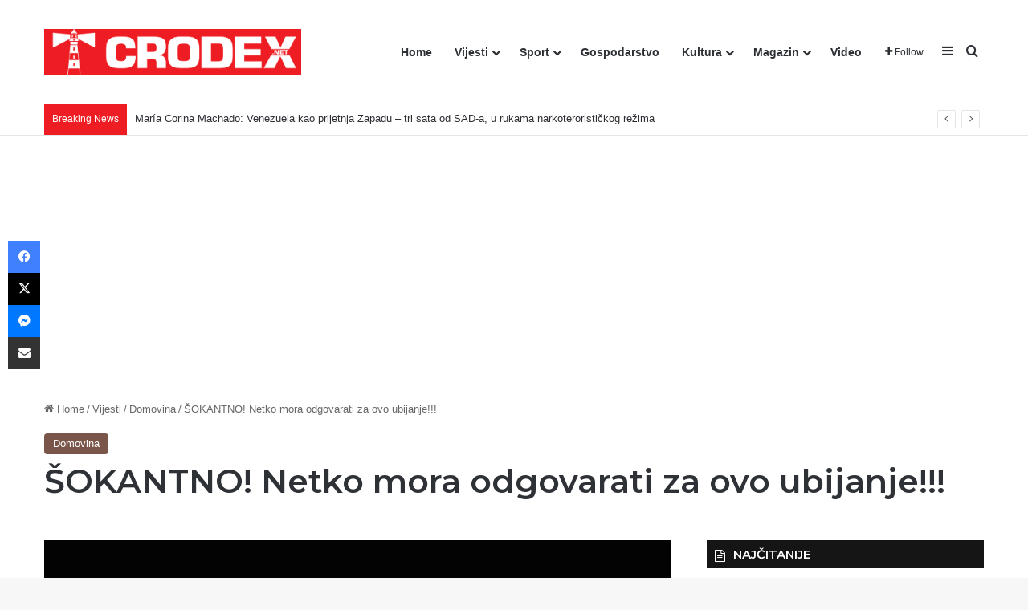

--- FILE ---
content_type: text/html; charset=UTF-8
request_url: https://crodex.net/sokantno-netko-mora-odgovarati-za-ovo-ubijanje/
body_size: 24594
content:
<!DOCTYPE html><html lang="hr" class="" data-skin="light"><head><meta charset="UTF-8" /><link rel="profile" href="https://gmpg.org/xfn/11" /><meta http-equiv='x-dns-prefetch-control' content='on'><link rel='dns-prefetch' href='//cdnjs.cloudflare.com' /><link rel='dns-prefetch' href='//ajax.googleapis.com' /><link rel='dns-prefetch' href='//fonts.googleapis.com' /><link rel='dns-prefetch' href='//fonts.gstatic.com' /><link rel='dns-prefetch' href='//s.gravatar.com' /><link rel='dns-prefetch' href='//www.google-analytics.com' /><link rel='preload' as='script' href='https://ajax.googleapis.com/ajax/libs/webfont/1/webfont.js'><meta name='robots' content='index, follow, max-image-preview:large, max-snippet:-1, max-video-preview:-1' /><link media="all" href="https://crodex.net/wp-content/cache/autoptimize/css/autoptimize_d1b39a604bee9d91373e686b93ec6b4b.css" rel="stylesheet"><link media="print" href="https://crodex.net/wp-content/cache/autoptimize/css/autoptimize_1fcad48fdc5561e6bb8f6c1db24cf94b.css" rel="stylesheet"><title>ŠOKANTNO! Netko mora odgovarati za ovo ubijanje!!! | CRODEX.NET</title><link rel="canonical" href="https://crodex.net/sokantno-netko-mora-odgovarati-za-ovo-ubijanje/" /><meta property="og:locale" content="hr_HR" /><meta property="og:type" content="article" /><meta property="og:title" content="ŠOKANTNO! Netko mora odgovarati za ovo ubijanje!!! | CRODEX.NET" /><meta property="og:description" content="ŠOKANTNO! Netko mora odgovarati za ovo ubijanje pčela! U Međimurju, Podravini i na Slavonskom Gorju milijuni mrtvih pčela. Deset košnica je mrtvo samo u pčelinjaku kod Preloga, gdje je 700.000 pčela odletjelo umrijeti. &#8220;One su otišle još dalje jer pčela je kamikaza &#8211; ne umire doma, ona ide daleko umrijeti. Neće umrijeti doma ako može &hellip;" /><meta property="og:url" content="https://crodex.net/sokantno-netko-mora-odgovarati-za-ovo-ubijanje/" /><meta property="og:site_name" content="CRODEX.NET" /><meta property="article:publisher" content="https://www.facebook.com/Crodex.media" /><meta property="article:published_time" content="2022-04-19T13:04:18+00:00" /><meta property="article:modified_time" content="2022-04-19T13:04:22+00:00" /><meta property="og:image" content="https://i0.wp.com/crodex.net/wp-content/uploads/2022/04/ezgif-3-bf1820c379.jpg?fit=960%2C640&ssl=1" /><meta property="og:image:width" content="960" /><meta property="og:image:height" content="640" /><meta property="og:image:type" content="image/jpeg" /><meta name="author" content="Iva" /><meta name="twitter:card" content="summary_large_image" /><meta name="twitter:label1" content="Napisao/la" /><meta name="twitter:data1" content="Iva" /><meta name="twitter:label2" content="Procijenjeno vrijeme čitanja" /><meta name="twitter:data2" content="2 minute" /> <script type="application/ld+json" class="yoast-schema-graph">{"@context":"https://schema.org","@graph":[{"@type":"Article","@id":"https://crodex.net/sokantno-netko-mora-odgovarati-za-ovo-ubijanje/#article","isPartOf":{"@id":"https://crodex.net/sokantno-netko-mora-odgovarati-za-ovo-ubijanje/"},"author":{"name":"Iva","@id":"https://crodex.net/#/schema/person/304e77ceb501e592bec6360740e8ac76"},"headline":"ŠOKANTNO! Netko mora odgovarati za ovo ubijanje!!!","datePublished":"2022-04-19T13:04:18+00:00","dateModified":"2022-04-19T13:04:22+00:00","mainEntityOfPage":{"@id":"https://crodex.net/sokantno-netko-mora-odgovarati-za-ovo-ubijanje/"},"wordCount":380,"commentCount":0,"publisher":{"@id":"https://crodex.net/#organization"},"image":{"@id":"https://crodex.net/sokantno-netko-mora-odgovarati-za-ovo-ubijanje/#primaryimage"},"thumbnailUrl":"https://i0.wp.com/crodex.net/wp-content/uploads/2022/04/ezgif-3-bf1820c379.jpg?fit=960%2C640&ssl=1","keywords":["čovječanstvo","med","mrtve košnice","pčele"],"articleSection":["Domovina"],"inLanguage":"hr","potentialAction":[{"@type":"CommentAction","name":"Comment","target":["https://crodex.net/sokantno-netko-mora-odgovarati-za-ovo-ubijanje/#respond"]}]},{"@type":"WebPage","@id":"https://crodex.net/sokantno-netko-mora-odgovarati-za-ovo-ubijanje/","url":"https://crodex.net/sokantno-netko-mora-odgovarati-za-ovo-ubijanje/","name":"ŠOKANTNO! Netko mora odgovarati za ovo ubijanje!!! | CRODEX.NET","isPartOf":{"@id":"https://crodex.net/#website"},"primaryImageOfPage":{"@id":"https://crodex.net/sokantno-netko-mora-odgovarati-za-ovo-ubijanje/#primaryimage"},"image":{"@id":"https://crodex.net/sokantno-netko-mora-odgovarati-za-ovo-ubijanje/#primaryimage"},"thumbnailUrl":"https://i0.wp.com/crodex.net/wp-content/uploads/2022/04/ezgif-3-bf1820c379.jpg?fit=960%2C640&ssl=1","datePublished":"2022-04-19T13:04:18+00:00","dateModified":"2022-04-19T13:04:22+00:00","breadcrumb":{"@id":"https://crodex.net/sokantno-netko-mora-odgovarati-za-ovo-ubijanje/#breadcrumb"},"inLanguage":"hr","potentialAction":[{"@type":"ReadAction","target":["https://crodex.net/sokantno-netko-mora-odgovarati-za-ovo-ubijanje/"]}]},{"@type":"ImageObject","inLanguage":"hr","@id":"https://crodex.net/sokantno-netko-mora-odgovarati-za-ovo-ubijanje/#primaryimage","url":"https://i0.wp.com/crodex.net/wp-content/uploads/2022/04/ezgif-3-bf1820c379.jpg?fit=960%2C640&ssl=1","contentUrl":"https://i0.wp.com/crodex.net/wp-content/uploads/2022/04/ezgif-3-bf1820c379.jpg?fit=960%2C640&ssl=1","width":960,"height":640,"caption":"Foto: Pixabay"},{"@type":"BreadcrumbList","@id":"https://crodex.net/sokantno-netko-mora-odgovarati-za-ovo-ubijanje/#breadcrumb","itemListElement":[{"@type":"ListItem","position":1,"name":"Početna stranica","item":"https://crodex.net/"},{"@type":"ListItem","position":2,"name":"ŠOKANTNO! Netko mora odgovarati za ovo ubijanje!!!"}]},{"@type":"WebSite","@id":"https://crodex.net/#website","url":"https://crodex.net/","name":"CRODEX.NET","description":"Hrvatski informativni portal","publisher":{"@id":"https://crodex.net/#organization"},"potentialAction":[{"@type":"SearchAction","target":{"@type":"EntryPoint","urlTemplate":"https://crodex.net/?s={search_term_string}"},"query-input":{"@type":"PropertyValueSpecification","valueRequired":true,"valueName":"search_term_string"}}],"inLanguage":"hr"},{"@type":"Organization","@id":"https://crodex.net/#organization","name":"Crodex Media","url":"https://crodex.net/","logo":{"@type":"ImageObject","inLanguage":"hr","@id":"https://crodex.net/#/schema/logo/image/","url":"https://i0.wp.com/crodex.net/wp-content/uploads/2021/05/cropped-viber_slika_2021-05-18_12-05-43.png?fit=512%2C512&ssl=1","contentUrl":"https://i0.wp.com/crodex.net/wp-content/uploads/2021/05/cropped-viber_slika_2021-05-18_12-05-43.png?fit=512%2C512&ssl=1","width":512,"height":512,"caption":"Crodex Media"},"image":{"@id":"https://crodex.net/#/schema/logo/image/"},"sameAs":["https://www.facebook.com/Crodex.media"]},{"@type":"Person","@id":"https://crodex.net/#/schema/person/304e77ceb501e592bec6360740e8ac76","name":"Iva","url":"https://crodex.net/author/iva/"}]}</script> <link rel='dns-prefetch' href='//www.googletagmanager.com' /><link rel='dns-prefetch' href='//stats.wp.com' /><link rel='dns-prefetch' href='//pagead2.googlesyndication.com' /><link rel='preconnect' href='//i0.wp.com' /><link rel='preconnect' href='//c0.wp.com' /><link rel="alternate" type="application/rss+xml" title="CRODEX.NET &raquo; Kanal" href="https://crodex.net/feed/" /><link rel="alternate" type="application/rss+xml" title="CRODEX.NET &raquo; Kanal komentara" href="https://crodex.net/comments/feed/" /><link rel="alternate" type="application/rss+xml" title="CRODEX.NET &raquo; ŠOKANTNO! Netko mora odgovarati za ovo ubijanje!!! Kanal komentara" href="https://crodex.net/sokantno-netko-mora-odgovarati-za-ovo-ubijanje/feed/" /><link rel="alternate" title="oEmbed (JSON)" type="application/json+oembed" href="https://crodex.net/wp-json/oembed/1.0/embed?url=https%3A%2F%2Fcrodex.net%2Fsokantno-netko-mora-odgovarati-za-ovo-ubijanje%2F" /><link rel="alternate" title="oEmbed (XML)" type="text/xml+oembed" href="https://crodex.net/wp-json/oembed/1.0/embed?url=https%3A%2F%2Fcrodex.net%2Fsokantno-netko-mora-odgovarati-za-ovo-ubijanje%2F&#038;format=xml" /><meta name="viewport" content="width=device-width, initial-scale=1.0" /> <script type="text/javascript" id="jetpack_related-posts-js-extra">var related_posts_js_options = {"post_heading":"h4"};
//# sourceURL=jetpack_related-posts-js-extra</script> <script type="text/javascript" src="https://crodex.net/wp-includes/js/jquery/jquery.min.js?ver=3.7.1" id="jquery-core-js"></script> 
 <script type="text/javascript" src="https://www.googletagmanager.com/gtag/js?id=G-4YGM64PNVW" id="google_gtagjs-js" async></script> <script type="text/javascript" id="google_gtagjs-js-after">window.dataLayer = window.dataLayer || [];function gtag(){dataLayer.push(arguments);}
gtag("set","linker",{"domains":["crodex.net"]});
gtag("js", new Date());
gtag("set", "developer_id.dZTNiMT", true);
gtag("config", "G-4YGM64PNVW");
//# sourceURL=google_gtagjs-js-after</script> <link rel="https://api.w.org/" href="https://crodex.net/wp-json/" /><link rel="alternate" title="JSON" type="application/json" href="https://crodex.net/wp-json/wp/v2/posts/28720" /><link rel="EditURI" type="application/rsd+xml" title="RSD" href="https://crodex.net/xmlrpc.php?rsd" /><meta name="generator" content="WordPress 6.9" /><link rel='shortlink' href='https://crodex.net/?p=28720' /><meta name="generator" content="Site Kit by Google 1.168.0" /><script type='text/javascript'>var taqyeem = {"ajaxurl":"https://crodex.net/wp-admin/admin-ajax.php" , "your_rating":"Your Rating:"};</script> <meta http-equiv="X-UA-Compatible" content="IE=edge"><meta name="google-adsense-platform-account" content="ca-host-pub-2644536267352236"><meta name="google-adsense-platform-domain" content="sitekit.withgoogle.com"><meta name="onesignal" content="wordpress-plugin"/> <script>window.OneSignalDeferred = window.OneSignalDeferred || [];

      OneSignalDeferred.push(function(OneSignal) {
        var oneSignal_options = {};
        window._oneSignalInitOptions = oneSignal_options;

        oneSignal_options['serviceWorkerParam'] = { scope: '/wp-content/plugins/onesignal-free-web-push-notifications/sdk_files/push/onesignal/' };
oneSignal_options['serviceWorkerPath'] = 'OneSignalSDKWorker.js';

        OneSignal.Notifications.setDefaultUrl("https://crodex.net");

        oneSignal_options['wordpress'] = true;
oneSignal_options['appId'] = '99b9f1e9-470c-4dad-a5c5-2f9affe8049c';
oneSignal_options['allowLocalhostAsSecureOrigin'] = true;
oneSignal_options['welcomeNotification'] = { };
oneSignal_options['welcomeNotification']['title'] = "Crodex.net";
oneSignal_options['welcomeNotification']['message'] = "Hvala vam što ste se pretplatili";
oneSignal_options['welcomeNotification']['url'] = "https://crodex.net";
oneSignal_options['path'] = "https://crodex.net/wp-content/plugins/onesignal-free-web-push-notifications/sdk_files/";
oneSignal_options['safari_web_id'] = "web.onesignal.auto.5d451968-8243-4fe2-88cd-3c94a5f2a4fc";
oneSignal_options['promptOptions'] = { };
oneSignal_options['promptOptions']['actionMessage'] = "Pritisnite DOPUSTI ako želite primati naše vijesti.";
oneSignal_options['promptOptions']['exampleNotificationTitleDesktop'] = "Ovo je primjer obavijesti";
oneSignal_options['promptOptions']['acceptButtonText'] = "Dopusti!";
oneSignal_options['promptOptions']['cancelButtonText'] = "Ne hvala!";
oneSignal_options['promptOptions']['siteName'] = "https://crodex.net";
oneSignal_options['promptOptions']['autoAcceptTitle'] = "Dopusti";
oneSignal_options['notifyButton'] = { };
oneSignal_options['notifyButton']['enable'] = true;
oneSignal_options['notifyButton']['position'] = 'bottom-right';
oneSignal_options['notifyButton']['theme'] = 'default';
oneSignal_options['notifyButton']['size'] = 'medium';
oneSignal_options['notifyButton']['showCredit'] = true;
oneSignal_options['notifyButton']['text'] = {};
oneSignal_options['notifyButton']['text']['tip.state.unsubscribed'] = 'Pretplati se za obavijesti!';
oneSignal_options['notifyButton']['text']['tip.state.subscribed'] = 'Hvala Vam na Vašoj podršci!';
oneSignal_options['notifyButton']['text']['tip.state.blocked'] = 'Blokirali ste pretplatu!';
oneSignal_options['notifyButton']['text']['message.action.subscribed'] = 'Hvala Vam što ste se pretplatili na našu stranicu!';
oneSignal_options['notifyButton']['text']['message.action.resubscribed'] = 'Ponovno ste se pretplatili na našu stranicu!';
oneSignal_options['notifyButton']['text']['message.action.unsubscribed'] = 'Nećete više primati vijeti sa portala Crodex.net';
oneSignal_options['notifyButton']['text']['dialog.main.title'] = 'Organizirajte svoje vijesti!';
oneSignal_options['notifyButton']['text']['dialog.main.button.subscribe'] = 'PRETPLATI SE!';
oneSignal_options['notifyButton']['text']['dialog.main.button.unsubscribe'] = 'NEMOJ SE PRETPLATITI';
oneSignal_options['notifyButton']['text']['dialog.blocked.title'] = 'Odblokirajte vijesti';
oneSignal_options['notifyButton']['text']['dialog.blocked.message'] = 'Pratite ove korake da bi ste se pretplatili';
              OneSignal.init(window._oneSignalInitOptions);
              OneSignal.Slidedown.promptPush()      });

      function documentInitOneSignal() {
        var oneSignal_elements = document.getElementsByClassName("OneSignal-prompt");

        var oneSignalLinkClickHandler = function(event) { OneSignal.Notifications.requestPermission(); event.preventDefault(); };        for(var i = 0; i < oneSignal_elements.length; i++)
          oneSignal_elements[i].addEventListener('click', oneSignalLinkClickHandler, false);
      }

      if (document.readyState === 'complete') {
           documentInitOneSignal();
      }
      else {
           window.addEventListener("load", function(event){
               documentInitOneSignal();
          });
      }</script>  <script type="text/javascript" async="async" src="https://pagead2.googlesyndication.com/pagead/js/adsbygoogle.js?client=ca-pub-5691021586028996&amp;host=ca-host-pub-2644536267352236" crossorigin="anonymous"></script> <link rel="icon" href="https://i0.wp.com/crodex.net/wp-content/uploads/2021/05/cropped-viber_slika_2021-05-18_12-05-43.png?fit=32%2C32&#038;ssl=1" sizes="32x32" /><link rel="icon" href="https://i0.wp.com/crodex.net/wp-content/uploads/2021/05/cropped-viber_slika_2021-05-18_12-05-43.png?fit=192%2C192&#038;ssl=1" sizes="192x192" /><link rel="apple-touch-icon" href="https://i0.wp.com/crodex.net/wp-content/uploads/2021/05/cropped-viber_slika_2021-05-18_12-05-43.png?fit=180%2C180&#038;ssl=1" /><meta name="msapplication-TileImage" content="https://i0.wp.com/crodex.net/wp-content/uploads/2021/05/cropped-viber_slika_2021-05-18_12-05-43.png?fit=270%2C270&#038;ssl=1" /></head><body id="tie-body" class="wp-singular post-template-default single single-post postid-28720 single-format-standard wp-theme-jannah tie-no-js wrapper-has-shadow block-head-7 magazine2 is-thumb-overlay-disabled is-mobile is-header-layout-1 sidebar-right has-sidebar post-layout-3 wide-title-narrow-media is-standard-format post-meta-column has-mobile-share"><div class="background-overlay"><div id="tie-container" class="site tie-container"><div id="tie-wrapper"><header id="theme-header" class="theme-header header-layout-1 main-nav-light main-nav-default-light main-nav-below no-stream-item top-nav-active top-nav-light top-nav-default-light top-nav-below top-nav-below-main-nav has-normal-width-logo mobile-header-default"><div class="main-nav-wrapper"><nav id="main-nav" data-skin="search-in-main-nav" class="main-nav header-nav live-search-parent menu-style-default menu-style-solid-bg" style="line-height:128px" aria-label="Primary Navigation"><div class="container"><div class="main-menu-wrapper"><div id="mobile-header-components-area_1" class="mobile-header-components"><ul class="components"><li class="mobile-component_menu custom-menu-link"><a href="#" id="mobile-menu-icon" class=""><span class="tie-mobile-menu-icon tie-icon-grid-4"></span><span class="screen-reader-text">Menu</span></a></li></ul></div><div class="header-layout-1-logo" style="width:320px"><div id="logo" class="image-logo" style="margin-top: 4px; margin-bottom: 4px;"> <a title="CRODEX.NET" href="https://crodex.net/"> <picture class="tie-logo-default tie-logo-picture"> <source class="tie-logo-source-default tie-logo-source" srcset="https://crodex.net/wp-content/uploads/2021/06/Logo-Crodex-2-1.png"> <img class="tie-logo-img-default tie-logo-img" src="https://crodex.net/wp-content/uploads/2021/06/Logo-Crodex-2-1.png" alt="CRODEX.NET" width="320" height="120" style="max-height:120px; width: auto;" /> </picture> </a></div></div><div id="mobile-header-components-area_2" class="mobile-header-components"><ul class="components"><li class="mobile-component_search custom-menu-link"> <a href="#" class="tie-search-trigger-mobile"> <span class="tie-icon-search tie-search-icon" aria-hidden="true"></span> <span class="screen-reader-text">Traži</span> </a></li></ul></div><div id="menu-components-wrap"><div id="sticky-logo" class="image-logo"> <a title="CRODEX.NET" href="https://crodex.net/"> <picture class="tie-logo-default tie-logo-picture"> <source class="tie-logo-source-default tie-logo-source" srcset="https://crodex.net/wp-content/uploads/2021/06/Logo-Crodex-2-1.png"> <img class="tie-logo-img-default tie-logo-img" src="https://crodex.net/wp-content/uploads/2021/06/Logo-Crodex-2-1.png" alt="CRODEX.NET"  /> </picture> </a></div><div class="flex-placeholder"></div><div class="main-menu main-menu-wrap"><div id="main-nav-menu" class="main-menu header-menu"><ul id="menu-tielabs-main-menu" class="menu"><li id="menu-item-1073" class="menu-item menu-item-type-custom menu-item-object-custom menu-item-home menu-item-1073"><a href="https://crodex.net/">Home</a></li><li id="menu-item-1074" class="menu-item menu-item-type-taxonomy menu-item-object-category current-post-ancestor menu-item-has-children menu-item-1074"><a href="https://crodex.net/category/vijesti/">Vijesti</a><ul class="sub-menu menu-sub-content"><li id="menu-item-1138" class="menu-item menu-item-type-taxonomy menu-item-object-category menu-item-1138"><a href="https://crodex.net/category/vijesti/dijaspora/">Dijaspora</a></li><li id="menu-item-1139" class="menu-item menu-item-type-taxonomy menu-item-object-category current-post-ancestor current-menu-parent current-post-parent menu-item-1139"><a href="https://crodex.net/category/vijesti/domovina/">Domovina</a></li><li id="menu-item-1140" class="menu-item menu-item-type-taxonomy menu-item-object-category menu-item-1140"><a href="https://crodex.net/category/vijesti/svijet/">Svijet</a></li><li id="menu-item-10137" class="menu-item menu-item-type-taxonomy menu-item-object-category menu-item-10137"><a href="https://crodex.net/category/vijesti/crna-kronika/">Crna kronika</a></li></ul></li><li id="menu-item-1155" class="menu-item menu-item-type-taxonomy menu-item-object-category menu-item-has-children menu-item-1155"><a href="https://crodex.net/category/sport/">Sport</a><ul class="sub-menu menu-sub-content"><li id="menu-item-1152" class="menu-item menu-item-type-taxonomy menu-item-object-category menu-item-1152"><a href="https://crodex.net/category/sport/nogomet/">Nogomet</a></li><li id="menu-item-1154" class="menu-item menu-item-type-taxonomy menu-item-object-category menu-item-1154"><a href="https://crodex.net/category/sport/rukomet/">Rukomet</a></li><li id="menu-item-1151" class="menu-item menu-item-type-taxonomy menu-item-object-category menu-item-1151"><a href="https://crodex.net/category/sport/kosarka/">Košarka</a></li><li id="menu-item-1156" class="menu-item menu-item-type-taxonomy menu-item-object-category menu-item-1156"><a href="https://crodex.net/category/sport/tenis/">Tenis</a></li><li id="menu-item-1150" class="menu-item menu-item-type-taxonomy menu-item-object-category menu-item-1150"><a href="https://crodex.net/category/sport/borilacki-sportovi/">Borilački sportovi</a></li><li id="menu-item-1153" class="menu-item menu-item-type-taxonomy menu-item-object-category menu-item-1153"><a href="https://crodex.net/category/sport/ostali-sportovi/">Ostali sportovi</a></li></ul></li><li id="menu-item-1157" class="menu-item menu-item-type-taxonomy menu-item-object-category menu-item-1157"><a href="https://crodex.net/category/gospodarstvo/">Gospodarstvo</a></li><li id="menu-item-1160" class="menu-item menu-item-type-taxonomy menu-item-object-category menu-item-has-children menu-item-1160"><a href="https://crodex.net/category/kultura/">Kultura</a><ul class="sub-menu menu-sub-content"><li id="menu-item-3471" class="menu-item menu-item-type-taxonomy menu-item-object-category menu-item-3471"><a href="https://crodex.net/category/kultura/vjera/">Vjera</a></li><li id="menu-item-3472" class="menu-item menu-item-type-taxonomy menu-item-object-category menu-item-3472"><a href="https://crodex.net/category/kultura/povijest/">Povijest</a></li></ul></li><li id="menu-item-1161" class="menu-item menu-item-type-taxonomy menu-item-object-category menu-item-has-children menu-item-1161"><a href="https://crodex.net/category/magazin/">Magazin</a><ul class="sub-menu menu-sub-content"><li id="menu-item-70320" class="menu-item menu-item-type-taxonomy menu-item-object-category menu-item-70320"><a href="https://crodex.net/category/kolumne/">Kolumne i komentari</a></li><li id="menu-item-3467" class="menu-item menu-item-type-taxonomy menu-item-object-category menu-item-3467"><a href="https://crodex.net/category/magazin/gastro/">Gastro</a></li><li id="menu-item-3468" class="menu-item menu-item-type-taxonomy menu-item-object-category menu-item-3468"><a href="https://crodex.net/category/magazin/ljepota-i-zdravlje/">Ljepota i zdravlje</a></li><li id="menu-item-7719" class="menu-item menu-item-type-taxonomy menu-item-object-category menu-item-7719"><a href="https://crodex.net/category/magazin/humor/">Humor</a></li><li id="menu-item-7720" class="menu-item menu-item-type-taxonomy menu-item-object-category menu-item-7720"><a href="https://crodex.net/category/magazin/zanimljivosti/">Zanimljivosti</a></li></ul></li><li id="menu-item-9503" class="menu-item menu-item-type-taxonomy menu-item-object-category menu-item-9503"><a href="https://crodex.net/category/video/">Video</a></li></ul></div></div><ul class="components"><li class="list-social-icons menu-item custom-menu-link"> <a href="#" class="follow-btn"> <span class="tie-icon-plus" aria-hidden="true"></span> <span class="follow-text">Follow</span> </a><ul class="dropdown-social-icons comp-sub-menu"><li class="social-icons-item"><a class="social-link facebook-social-icon" rel="external noopener nofollow" target="_blank" href="#"><span class="tie-social-icon tie-icon-facebook"></span><span class="social-text">Facebook</span></a></li><li class="social-icons-item"><a class="social-link twitter-social-icon" rel="external noopener nofollow" target="_blank" href="#"><span class="tie-social-icon tie-icon-twitter"></span><span class="social-text">X</span></a></li><li class="social-icons-item"><a class="social-link youtube-social-icon" rel="external noopener nofollow" target="_blank" href="#"><span class="tie-social-icon tie-icon-youtube"></span><span class="social-text">YouTube</span></a></li><li class="social-icons-item"><a class="social-link instagram-social-icon" rel="external noopener nofollow" target="_blank" href="#"><span class="tie-social-icon tie-icon-instagram"></span><span class="social-text">Instagram</span></a></li></ul></li><li class="side-aside-nav-icon menu-item custom-menu-link"> <a href="#"> <span class="tie-icon-navicon" aria-hidden="true"></span> <span class="screen-reader-text">Sidebar</span> </a></li><li class="search-compact-icon menu-item custom-menu-link"> <a href="#" class="tie-search-trigger"> <span class="tie-icon-search tie-search-icon" aria-hidden="true"></span> <span class="screen-reader-text">Traži</span> </a></li></ul></div></div></div></nav></div><nav id="top-nav"  class="has-breaking-menu top-nav header-nav has-breaking-news" aria-label="Secondary Navigation"><div class="container"><div class="topbar-wrapper"><div class="tie-alignleft"><div class="breaking controls-is-active"> <span class="breaking-title"> <span class="tie-icon-bolt breaking-icon" aria-hidden="true"></span> <span class="breaking-title-text">Breaking News</span> </span><ul id="breaking-news-in-header" class="breaking-news" data-type="reveal" data-arrows="true"><li class="news-item"> <a href="https://crodex.net/maria-corina-machado-venezuela-kao-prijetnja-zapadu-tri-sata-od-sad-a-u-rukama-narkoteroristickog-rezima/">María Corina Machado: Venezuela kao prijetnja Zapadu – tri sata od SAD-a, u rukama narkoterorističkog režima</a></li><li class="news-item"> <a href="https://crodex.net/kad-propaganda-izgubi-osjecaj-za-mjeru-herojski-strip-iz-redakcija-slobodne-i-jutarnjeg/">Kad propaganda izgubi osjećaj za mjeru: herojski strip iz redakcija Slobodne i Jutarnjeg</a></li><li class="news-item"> <a href="https://crodex.net/presudan-znacaj-izbora-3-sijecnja-2000-g-za/">Presudan značaj izbora 3. siječnja 2000.g. za &#8211;  nazadovanje Hrvatske</a></li><li class="news-item"> <a href="https://crodex.net/vlahovic-odgovorio-maji-severtko-su-ti-koji-u-ovom-drustvu-biraju-podobne-i-nepodobne-novinare-i-medije/">Vlahović odgovorio Maji Sever:Tko su ti koji u ovom društvu biraju podobne i nepodobne novinare i medije?</a></li><li class="news-item"> <a href="https://crodex.net/zagreb-nije-polozio-ispit-advent-koji-je-od-europske-ikone-postao-turisticka-fusnota/">Zagreb nije položio ispit: Advent koji je od europske ikone postao turistička fusnota</a></li><li class="news-item"> <a href="https://crodex.net/demografski-slom-nakon-pandemije-zasto-se-o-pravim-uzrocima-suti/">DEMOGRAFSKI SLOM NAKON PANDEMIJE: Zašto se o pravim uzrocima šuti</a></li><li class="news-item"> <a href="https://crodex.net/2-sijecnja-1992-potpisano-sarajevsko-primirje/">2. siječnja 1992. potpisano Sarajevsko primirje</a></li><li class="news-item"> <a href="https://crodex.net/na-danasnji-dan-prije-31-godinu-prvi-put-emitirana-bojna-cavoglave/">Na današnji dan prvi put emitirana ‘Bojna Čavoglave’</a></li><li class="news-item"> <a href="https://crodex.net/ivan-turudic-odbio-dati-izjavu-kragujevacko-luksemburskoj-televiziji-odmah-se-oglasila-maja-sa-severa-i-napala-ga/">Ivan Turudić odbio dati izjavu kragujevačko-luksemburškoj televiziji, odmah se oglasila Maja sa Severa i napala ga</a></li><li class="news-item"> <a href="https://crodex.net/zivi-stit-ubijeni-civili-i-djevojcica-optuznica-protiv-zapovjednika-tzv-armije-bih-ide-pred-sud-bih/">Živi štit, ubijeni civili i djevojčica: Optužnica protiv zapovjednika tzv. Armije BiH ide pred Sud BiH</a></li></ul></div></div><div class="tie-alignright"></div></div></div></nav></header><div class="container fullwidth-entry-title-wrapper"><div class="container-wrapper fullwidth-entry-title"><header class="entry-header-outer"><nav id="breadcrumb"><a href="https://crodex.net/"><span class="tie-icon-home" aria-hidden="true"></span> Home</a><em class="delimiter">/</em><a href="https://crodex.net/category/vijesti/">Vijesti</a><em class="delimiter">/</em><a href="https://crodex.net/category/vijesti/domovina/">Domovina</a><em class="delimiter">/</em><span class="current">ŠOKANTNO! Netko mora odgovarati za ovo ubijanje!!!</span></nav><script type="application/ld+json">{"@context":"http:\/\/schema.org","@type":"BreadcrumbList","@id":"#Breadcrumb","itemListElement":[{"@type":"ListItem","position":1,"item":{"name":"Home","@id":"https:\/\/crodex.net\/"}},{"@type":"ListItem","position":2,"item":{"name":"Vijesti","@id":"https:\/\/crodex.net\/category\/vijesti\/"}},{"@type":"ListItem","position":3,"item":{"name":"Domovina","@id":"https:\/\/crodex.net\/category\/vijesti\/domovina\/"}}]}</script> <div class="entry-header"> <span class="post-cat-wrap"><a class="post-cat tie-cat-28" href="https://crodex.net/category/vijesti/domovina/">Domovina</a></span><h1 class="post-title entry-title"> ŠOKANTNO! Netko mora odgovarati za ovo ubijanje!!!</h1><div class="single-post-meta post-meta clearfix"><span class="date meta-item tie-icon">19/04/2022</span><div class="tie-alignright"><span class="meta-comment tie-icon meta-item fa-before">0</span><span class="meta-views meta-item "><span class="tie-icon-fire" aria-hidden="true"></span> 249 </span><span class="meta-reading-time meta-item"><span class="tie-icon-bookmark" aria-hidden="true"></span> 1 minute read</span></div></div></div></header></div></div><div id="content" class="site-content container"><div id="main-content-row" class="tie-row main-content-row"><div class="main-content tie-col-md-8 tie-col-xs-12" role="main"><article id="the-post" class="container-wrapper post-content tie-standard"><div  class="featured-area"><div class="featured-area-inner"><figure class="single-featured-image"><img width="780" height="470" src="https://i0.wp.com/crodex.net/wp-content/uploads/2022/04/ezgif-3-bf1820c379.jpg?resize=780%2C470&amp;ssl=1" class="attachment-jannah-image-post size-jannah-image-post wp-post-image" alt="" data-main-img="1" decoding="async" fetchpriority="high" /><figcaption class="single-caption-text"> <span class="tie-icon-camera" aria-hidden="true"></span> Foto: Pixabay</figcaption></figure></div></div><div class="entry-content entry clearfix"><h4 class="wp-block-heading">ŠOKANTNO! Netko mora odgovarati za ovo ubijanje pčela! U Međimurju, Podravini i na Slavonskom Gorju milijuni mrtvih pčela. Deset košnica je mrtvo samo u pčelinjaku kod Preloga, gdje je 700.000 pčela odletjelo umrijeti.</h4><p>&#8220;One su otišle još dalje jer pčela je kamikaza &#8211; ne umire doma, ona ide daleko umrijeti. Neće umrijeti doma ako može negdje otići&#8221;, kaže pčelar,&nbsp;<a href="https://dnevnik.hr/vijesti/hrvatska/na-milijune-mrtvih-pcela-u-hrvatskoj-je-li-problem-samo-u-insekticidu---720186.html?itm_source=HomeTopRow&amp;itm_medium=Dnevnik&amp;itm_campaign=Naslovnica" target="_blank" rel="noreferrer noopener">javlja Dnevnik.hr</a>.</p><p>Prije dvije godine usmrćeno je&nbsp;<strong>57 milijuna pčela</strong>, a krivac nikad nije odgovarao. Iako trenutno traje istraga&nbsp;<strong>Državnog inspektorata</strong>, ne zna se točan uzrok ovome. &#8220;Izgleda da se nešto događa po poljima. Nitko ne zna što dok se ne utvrdi situacija&#8221;, rekao je&nbsp;<strong>Nervin Grabant</strong>, pčelar iz Preloga.</p><div class="wp-block-image"><figure class="aligncenter"><img data-recalc-dims="1" decoding="async" src="https://i0.wp.com/cdn.pixabay.com/photo/2014/05/04/18/05/honey-bees-337695__340.jpg?w=708&#038;ssl=1" alt="ŠOKANTNO! Netko mora odgovarati za ovo ubijanje!!! www.crodex.net"/><figcaption><strong>ŠOKANTNO! Netko mora odgovarati za ovo ubijanje!!!</strong> (Foto:Pixabay)</figcaption></figure></div><p>&#8220;Imamo velike štete od uginuća pčela letačica koje su, pošpricane i ubijene, ostale na poljoprivrednim površinama&#8221;, rekao je&nbsp;<strong>Zdenko Radiković</strong>&nbsp;iz Svetog križa. &#8220;Neki ratari špricaju polja usred bijela dana. Trebalo bi špricati dva tjedna prije cvatnje, međutim oni kasne i špricaju kad već dio repice počne cvasti&#8221;, dodao je.</p><p>Pčelari su izbjegavali javne istupe kako ne bi izgubili kupce, ali sada više nemaju što izgubiti. Na pitanje je li ih strah nastupati javno s obzirom na to da bi ljudi mogli zazirati od njihovih proizvoda, jer nije svejedno kupuje li se nešto što u sebi ima insekticid, Grabant kaže: &#8220;Stvar je u tome da ljudi&nbsp;<strong>neće moći više ništa kupiti jer mi nećemo imati meda</strong>.&#8221;</p><div id="inline-related-post" class="mag-box mini-posts-box content-only"><div class="container-wrapper"><div class="widget-title the-global-title"><div class="the-subtitle">Povezani članci</div></div><div class="mag-box-container clearfix"><ul class="posts-items posts-list-container"><li class="widget-single-post-item widget-post-list tie-standard"><div class="post-widget-thumbnail"> <a aria-label="Presudan značaj izbora 3. siječnja 2000.g. za &#8211;  nazadovanje Hrvatske" href="https://crodex.net/presudan-znacaj-izbora-3-sijecnja-2000-g-za/" class="post-thumb"><img width="220" height="150" src="https://i0.wp.com/crodex.net/wp-content/uploads/2022/01/sabor-3.sijecnja-2000.jpg?resize=220%2C150&amp;ssl=1" class="attachment-jannah-image-small size-jannah-image-small tie-small-image wp-post-image" alt="" /></a></div><div class="post-widget-body "> <a class="post-title the-subtitle" href="https://crodex.net/presudan-znacaj-izbora-3-sijecnja-2000-g-za/">Presudan značaj izbora 3. siječnja 2000.g. za &#8211;  nazadovanje Hrvatske</a><div class="post-meta"> <span class="date meta-item tie-icon">16 sati ago</span></div></div></li><li class="widget-single-post-item widget-post-list tie-standard"><div class="post-widget-thumbnail"> <a aria-label="Na današnji dan prvi put emitirana ‘Bojna Čavoglave’" href="https://crodex.net/na-danasnji-dan-prije-31-godinu-prvi-put-emitirana-bojna-cavoglave/" class="post-thumb"><img width="220" height="150" src="https://i0.wp.com/crodex.net/wp-content/uploads/2022/12/ezgif-1-888c0e8581.jpg?resize=220%2C150&amp;ssl=1" class="attachment-jannah-image-small size-jannah-image-small tie-small-image wp-post-image" alt="Na današnji dan prije 31. godinu prvi put emitirana ‘Bojna Čavoglave’ crodex.net" srcset="https://i0.wp.com/crodex.net/wp-content/uploads/2022/12/ezgif-1-888c0e8581.jpg?resize=220%2C150&amp;ssl=1 220w, https://i0.wp.com/crodex.net/wp-content/uploads/2022/12/ezgif-1-888c0e8581.jpg?zoom=2&amp;resize=220%2C150&amp;ssl=1 440w, https://i0.wp.com/crodex.net/wp-content/uploads/2022/12/ezgif-1-888c0e8581.jpg?zoom=3&amp;resize=220%2C150&amp;ssl=1 660w" sizes="(max-width: 220px) 100vw, 220px" /></a></div><div class="post-widget-body "> <a class="post-title the-subtitle" href="https://crodex.net/na-danasnji-dan-prije-31-godinu-prvi-put-emitirana-bojna-cavoglave/">Na današnji dan prvi put emitirana ‘Bojna Čavoglave’</a><div class="post-meta"> <span class="date meta-item tie-icon">3 dana ago</span></div></div></li></ul></div></div></div><div class="wp-block-image"><figure class="aligncenter"><img data-recalc-dims="1" decoding="async" src="https://i0.wp.com/cdn.pixabay.com/photo/2017/01/06/17/49/honey-1958464__340.jpg?w=708&#038;ssl=1" alt="ŠOKANTNO! Netko mora odgovarati za ovo ubijanje!!! www.crodex.net"/><figcaption>Nestanu li pčele &#8211; za par godina nestaju i ljudi. (Foto:Pixabay)</figcaption></figure></div><p>Ako se to dogodi, možda nećemo imati ni repice ni ratara ni pčelara. Nećemo imati ni znanstvenika, koji su izračunali da četiri godine nakon pčela umire čovječanstvo.</p><p>Dakle, nestanu li pčele &#8211; za par godina nestaju i ljudi. Novim zakonom će biti zabranjeno zaprašivanje polja u vrijeme kada posebno treba štititi pčele, ali za ove smrti pčela počinitelji trebaju odgovarati, komentirao je <a href="https://www.facebook.com/MileticMarin/posts/542817537203112?__cft__[0]=AZXXVee6CUn2Zs3V5T1lV2-B9VjzFa0B1bJIePPeX_U70dMtf4VFgnAgoqanvOXDtZ5CgqoH_4mvheWxZztCFrcJpZolGazJNK_h3A1wlHTtxfqu-g6BFsQWnwgxBEv-0KJ4H5BRhMELQQ391Sg8P3vE&amp;__tn__=%2CO%2CP-R">Marin Miletić</a> na svom facebook profilu.</p><p><a href="http://www.crodex.net">www.crodex.net</a></p><div id='jp-relatedposts' class='jp-relatedposts' ></div></p><div class="stream-item stream-item-below-post-content"><span class="stream-title">POŠALJITE NAM VAŠU VIJEST</span> <a href="https://crodex.net/sample-page/" title=""  > <img src="https://crodex.net/wp-content/uploads/2021/07/f70ebf73-acf2-4cd4-92ae-5522542f8d46.jpg" alt="" width="728" height="91" /> </a></div><div class="post-bottom-meta post-bottom-tags post-tags-modern"><div class="post-bottom-meta-title"><span class="tie-icon-tags" aria-hidden="true"></span> Tag-ovi</div><span class="tagcloud"><a href="https://crodex.net/tag/covjecanstvo/" rel="tag">čovječanstvo</a> <a href="https://crodex.net/tag/med/" rel="tag">med</a> <a href="https://crodex.net/tag/mrtve-kosnice/" rel="tag">mrtve košnice</a> <a href="https://crodex.net/tag/pcele/" rel="tag">pčele</a></span></div></div><div id="post-extra-info"><div class="theiaStickySidebar"><div class="single-post-meta post-meta clearfix"><span class="date meta-item tie-icon">19/04/2022</span><div class="tie-alignright"><span class="meta-comment tie-icon meta-item fa-before">0</span><span class="meta-views meta-item "><span class="tie-icon-fire" aria-hidden="true"></span> 249 </span><span class="meta-reading-time meta-item"><span class="tie-icon-bookmark" aria-hidden="true"></span> 1 minute read</span></div></div><div id="share-buttons-top" class="share-buttons share-buttons-top"><div class="share-links  icons-only"> <a href="https://www.facebook.com/sharer.php?u=https://crodex.net/sokantno-netko-mora-odgovarati-za-ovo-ubijanje/" rel="external noopener nofollow" title="Facebook" target="_blank" class="facebook-share-btn " data-raw="https://www.facebook.com/sharer.php?u={post_link}"> <span class="share-btn-icon tie-icon-facebook"></span> <span class="screen-reader-text">Facebook</span> </a> <a href="https://x.com/intent/post?text=%C5%A0OKANTNO%21%20Netko%20mora%20odgovarati%20za%20ovo%20ubijanje%21%21%21&#038;url=https://crodex.net/sokantno-netko-mora-odgovarati-za-ovo-ubijanje/" rel="external noopener nofollow" title="X" target="_blank" class="twitter-share-btn " data-raw="https://x.com/intent/post?text={post_title}&amp;url={post_link}"> <span class="share-btn-icon tie-icon-twitter"></span> <span class="screen-reader-text">X</span> </a> <a href="https://www.linkedin.com/shareArticle?mini=true&#038;url=https://crodex.net/sokantno-netko-mora-odgovarati-za-ovo-ubijanje/&#038;title=%C5%A0OKANTNO%21%20Netko%20mora%20odgovarati%20za%20ovo%20ubijanje%21%21%21" rel="external noopener nofollow" title="LinkedIn" target="_blank" class="linkedin-share-btn " data-raw="https://www.linkedin.com/shareArticle?mini=true&amp;url={post_full_link}&amp;title={post_title}"> <span class="share-btn-icon tie-icon-linkedin"></span> <span class="screen-reader-text">LinkedIn</span> </a> <a href="fb-messenger://share?app_id=5303202981&display=popup&link=https://crodex.net/sokantno-netko-mora-odgovarati-za-ovo-ubijanje/&redirect_uri=https://crodex.net/sokantno-netko-mora-odgovarati-za-ovo-ubijanje/" rel="external noopener nofollow" title="Messenger" target="_blank" class="messenger-mob-share-btn messenger-share-btn " data-raw="fb-messenger://share?app_id=5303202981&display=popup&link={post_link}&redirect_uri={post_link}"> <span class="share-btn-icon tie-icon-messenger"></span> <span class="screen-reader-text">Messenger</span> </a> <a href="https://www.facebook.com/dialog/send?app_id=5303202981&#038;display=popup&#038;link=https://crodex.net/sokantno-netko-mora-odgovarati-za-ovo-ubijanje/&#038;redirect_uri=https://crodex.net/sokantno-netko-mora-odgovarati-za-ovo-ubijanje/" rel="external noopener nofollow" title="Messenger" target="_blank" class="messenger-desktop-share-btn messenger-share-btn " data-raw="https://www.facebook.com/dialog/send?app_id=5303202981&display=popup&link={post_link}&redirect_uri={post_link}"> <span class="share-btn-icon tie-icon-messenger"></span> <span class="screen-reader-text">Messenger</span> </a> <a href="https://api.whatsapp.com/send?text=%C5%A0OKANTNO%21%20Netko%20mora%20odgovarati%20za%20ovo%20ubijanje%21%21%21%20https://crodex.net/sokantno-netko-mora-odgovarati-za-ovo-ubijanje/" rel="external noopener nofollow" title="WhatsApp" target="_blank" class="whatsapp-share-btn " data-raw="https://api.whatsapp.com/send?text={post_title}%20{post_link}"> <span class="share-btn-icon tie-icon-whatsapp"></span> <span class="screen-reader-text">WhatsApp</span> </a> <a href="https://telegram.me/share/url?url=https://crodex.net/sokantno-netko-mora-odgovarati-za-ovo-ubijanje/&text=%C5%A0OKANTNO%21%20Netko%20mora%20odgovarati%20za%20ovo%20ubijanje%21%21%21" rel="external noopener nofollow" title="Telegram" target="_blank" class="telegram-share-btn " data-raw="https://telegram.me/share/url?url={post_link}&text={post_title}"> <span class="share-btn-icon tie-icon-paper-plane"></span> <span class="screen-reader-text">Telegram</span> </a> <a href="viber://forward?text=%C5%A0OKANTNO%21%20Netko%20mora%20odgovarati%20za%20ovo%20ubijanje%21%21%21%20https://crodex.net/sokantno-netko-mora-odgovarati-za-ovo-ubijanje/" rel="external noopener nofollow" title="Viber" target="_blank" class="viber-share-btn " data-raw="viber://forward?text={post_title}%20{post_link}"> <span class="share-btn-icon tie-icon-phone"></span> <span class="screen-reader-text">Viber</span> </a> <a href="/cdn-cgi/l/email-protection#[base64]" rel="external noopener nofollow" title="Podijeli putem E-maila" target="_blank" class="email-share-btn " data-raw="mailto:?subject={post_title}&amp;body={post_link}"> <span class="share-btn-icon tie-icon-envelope"></span> <span class="screen-reader-text">Podijeli putem E-maila</span> </a></div></div></div></div><div class="clearfix"></div> <script data-cfasync="false" src="/cdn-cgi/scripts/5c5dd728/cloudflare-static/email-decode.min.js"></script><script id="tie-schema-json" type="application/ld+json">{"@context":"http:\/\/schema.org","@type":"Article","dateCreated":"2022-04-19T15:04:18+01:00","datePublished":"2022-04-19T15:04:18+01:00","dateModified":"2022-04-19T15:04:22+01:00","headline":"\u0160OKANTNO! Netko mora odgovarati za ovo ubijanje!!!","name":"\u0160OKANTNO! Netko mora odgovarati za ovo ubijanje!!!","keywords":"\u010dovje\u010danstvo,med,mrtve ko\u0161nice,p\u010dele","url":"https:\/\/crodex.net\/sokantno-netko-mora-odgovarati-za-ovo-ubijanje\/","description":"\u0160OKANTNO! Netko mora odgovarati za ovo ubijanje p\u010dela! U Me\u0111imurju, Podravini i na Slavonskom Gorju milijuni mrtvih p\u010dela. Deset ko\u0161nica je mrtvo samo u p\u010delinjaku kod Preloga, gdje je 700.000 p\u010dela o","copyrightYear":"2022","articleSection":"Domovina","articleBody":"\n\u0160OKANTNO! Netko mora odgovarati za ovo ubijanje p\u010dela! U Me\u0111imurju, Podravini i na Slavonskom Gorju milijuni mrtvih p\u010dela. Deset ko\u0161nica je mrtvo samo u p\u010delinjaku kod Preloga, gdje je 700.000 p\u010dela odletjelo umrijeti.\n\n\n\n\"One su oti\u0161le jo\u0161 dalje jer p\u010dela je kamikaza - ne umire doma, ona ide daleko umrijeti. Ne\u0107e umrijeti doma ako mo\u017ee negdje oti\u0107i\", ka\u017ee p\u010delar,&nbsp;javlja Dnevnik.hr.\n\n\n\nPrije dvije godine usmr\u0107eno je&nbsp;57 milijuna p\u010dela, a krivac nikad nije odgovarao. Iako trenutno traje istraga&nbsp;Dr\u017eavnog inspektorata, ne zna se to\u010dan uzrok ovome. \"Izgleda da se ne\u0161to doga\u0111a po poljima. Nitko ne zna \u0161to dok se ne utvrdi situacija\", rekao je&nbsp;Nervin Grabant, p\u010delar iz Preloga.\n\n\n\n\u0160OKANTNO! Netko mora odgovarati za ovo ubijanje!!! (Foto:Pixabay)\n\n\n\n\"Imamo velike \u0161tete od uginu\u0107a p\u010dela leta\u010dica koje su, po\u0161pricane i ubijene, ostale na poljoprivrednim povr\u0161inama\", rekao je&nbsp;Zdenko Radikovi\u0107&nbsp;iz Svetog kri\u017ea. \"Neki ratari \u0161pricaju polja usred bijela dana. Trebalo bi \u0161pricati dva tjedna prije cvatnje, me\u0111utim oni kasne i \u0161pricaju kad ve\u0107 dio repice po\u010dne cvasti\", dodao je.\n\n\n\nP\u010delari su izbjegavali javne istupe kako ne bi izgubili kupce, ali sada vi\u0161e nemaju \u0161to izgubiti. Na pitanje je li ih strah nastupati javno s obzirom na to da bi ljudi mogli zazirati od njihovih proizvoda, jer nije svejedno kupuje li se ne\u0161to \u0161to u sebi ima insekticid, Grabant ka\u017ee: \"Stvar je u tome da ljudi&nbsp;ne\u0107e mo\u0107i vi\u0161e ni\u0161ta kupiti jer mi ne\u0107emo imati meda.\"\n\n\n\nNestanu li p\u010dele - za par godina nestaju i ljudi. (Foto:Pixabay)\n\n\n\nAko se to dogodi, mo\u017eda ne\u0107emo imati ni repice ni ratara ni p\u010delara. Ne\u0107emo imati ni znanstvenika, koji su izra\u010dunali da \u010detiri godine nakon p\u010dela umire \u010dovje\u010danstvo.\n\n\n\nDakle, nestanu li p\u010dele - za par godina nestaju i ljudi. Novim zakonom \u0107e biti zabranjeno zapra\u0161ivanje polja u vrijeme kada posebno treba \u0161tititi p\u010dele, ali za ove smrti p\u010dela po\u010dinitelji trebaju odgovarati, komentirao je Marin Mileti\u0107 na svom facebook profilu.\n\n\n\nwww.crodex.net\n","publisher":{"@id":"#Publisher","@type":"Organization","name":"CRODEX.NET","logo":{"@type":"ImageObject","url":"https:\/\/crodex.net\/wp-content\/uploads\/2021\/06\/Logo-Crodex-2-1.png"},"sameAs":["#","#","#","#"]},"sourceOrganization":{"@id":"#Publisher"},"copyrightHolder":{"@id":"#Publisher"},"mainEntityOfPage":{"@type":"WebPage","@id":"https:\/\/crodex.net\/sokantno-netko-mora-odgovarati-za-ovo-ubijanje\/","breadcrumb":{"@id":"#Breadcrumb"}},"author":{"@type":"Person","name":"Iva","url":"https:\/\/crodex.net\/author\/iva\/"},"image":{"@type":"ImageObject","url":"https:\/\/i0.wp.com\/crodex.net\/wp-content\/uploads\/2022\/04\/ezgif-3-bf1820c379.jpg?fit=960%2C640&ssl=1","width":1200,"height":640}}</script> <div id="share-buttons-bottom" class="share-buttons share-buttons-bottom"><div class="share-links  icons-only share-rounded"><div class="share-title"> <span class="tie-icon-share" aria-hidden="true"></span> <span> Podijeli</span></div> <a href="https://www.facebook.com/sharer.php?u=https://crodex.net/sokantno-netko-mora-odgovarati-za-ovo-ubijanje/" rel="external noopener nofollow" title="Facebook" target="_blank" class="facebook-share-btn " data-raw="https://www.facebook.com/sharer.php?u={post_link}"> <span class="share-btn-icon tie-icon-facebook"></span> <span class="screen-reader-text">Facebook</span> </a> <a href="https://x.com/intent/post?text=%C5%A0OKANTNO%21%20Netko%20mora%20odgovarati%20za%20ovo%20ubijanje%21%21%21&#038;url=https://crodex.net/sokantno-netko-mora-odgovarati-za-ovo-ubijanje/" rel="external noopener nofollow" title="X" target="_blank" class="twitter-share-btn " data-raw="https://x.com/intent/post?text={post_title}&amp;url={post_link}"> <span class="share-btn-icon tie-icon-twitter"></span> <span class="screen-reader-text">X</span> </a> <a href="fb-messenger://share?app_id=5303202981&display=popup&link=https://crodex.net/sokantno-netko-mora-odgovarati-za-ovo-ubijanje/&redirect_uri=https://crodex.net/sokantno-netko-mora-odgovarati-za-ovo-ubijanje/" rel="external noopener nofollow" title="Messenger" target="_blank" class="messenger-mob-share-btn messenger-share-btn " data-raw="fb-messenger://share?app_id=5303202981&display=popup&link={post_link}&redirect_uri={post_link}"> <span class="share-btn-icon tie-icon-messenger"></span> <span class="screen-reader-text">Messenger</span> </a> <a href="https://www.facebook.com/dialog/send?app_id=5303202981&#038;display=popup&#038;link=https://crodex.net/sokantno-netko-mora-odgovarati-za-ovo-ubijanje/&#038;redirect_uri=https://crodex.net/sokantno-netko-mora-odgovarati-za-ovo-ubijanje/" rel="external noopener nofollow" title="Messenger" target="_blank" class="messenger-desktop-share-btn messenger-share-btn " data-raw="https://www.facebook.com/dialog/send?app_id=5303202981&display=popup&link={post_link}&redirect_uri={post_link}"> <span class="share-btn-icon tie-icon-messenger"></span> <span class="screen-reader-text">Messenger</span> </a> <a href="https://api.whatsapp.com/send?text=%C5%A0OKANTNO%21%20Netko%20mora%20odgovarati%20za%20ovo%20ubijanje%21%21%21%20https://crodex.net/sokantno-netko-mora-odgovarati-za-ovo-ubijanje/" rel="external noopener nofollow" title="WhatsApp" target="_blank" class="whatsapp-share-btn " data-raw="https://api.whatsapp.com/send?text={post_title}%20{post_link}"> <span class="share-btn-icon tie-icon-whatsapp"></span> <span class="screen-reader-text">WhatsApp</span> </a> <a href="https://telegram.me/share/url?url=https://crodex.net/sokantno-netko-mora-odgovarati-za-ovo-ubijanje/&text=%C5%A0OKANTNO%21%20Netko%20mora%20odgovarati%20za%20ovo%20ubijanje%21%21%21" rel="external noopener nofollow" title="Telegram" target="_blank" class="telegram-share-btn " data-raw="https://telegram.me/share/url?url={post_link}&text={post_title}"> <span class="share-btn-icon tie-icon-paper-plane"></span> <span class="screen-reader-text">Telegram</span> </a> <a href="viber://forward?text=%C5%A0OKANTNO%21%20Netko%20mora%20odgovarati%20za%20ovo%20ubijanje%21%21%21%20https://crodex.net/sokantno-netko-mora-odgovarati-za-ovo-ubijanje/" rel="external noopener nofollow" title="Viber" target="_blank" class="viber-share-btn " data-raw="viber://forward?text={post_title}%20{post_link}"> <span class="share-btn-icon tie-icon-phone"></span> <span class="screen-reader-text">Viber</span> </a> <a href="/cdn-cgi/l/email-protection#[base64]" rel="external noopener nofollow" title="Podijeli putem E-maila" target="_blank" class="email-share-btn " data-raw="mailto:?subject={post_title}&amp;body={post_link}"> <span class="share-btn-icon tie-icon-envelope"></span> <span class="screen-reader-text">Podijeli putem E-maila</span> </a> <a href="#" rel="external noopener nofollow" title="Printaj" target="_blank" class="print-share-btn " data-raw="#"> <span class="share-btn-icon tie-icon-print"></span> <span class="screen-reader-text">Printaj</span> </a></div></div></article><div class="post-components"><div class="about-author container-wrapper about-author-7"><div class="author-info"><h3 class="author-name"><a href="https://crodex.net/author/iva/">Iva</a></h3><div class="author-bio"></div><ul class="social-icons"></ul></div><div class="clearfix"></div></div><div id="read-next-block" class="container-wrapper read-next-slider-50"><h2 class="read-next-block-title">Pročitaj slijedeće</h2><section id="tie-read-next" class="slider-area mag-box"><div class="slider-area-inner"><div id="tie-main-slider-50-read-next" class="tie-main-slider main-slider wide-slider-with-navfor-wrapper wide-slider-wrapper slider-vertical-navigation tie-slick-slider-wrapper" data-slider-id="50"  data-autoplay="true" data-speed="3000"><div class="main-slider-inner"><div class="container slider-main-container"><div class="tie-slick-slider"><ul class="tie-slider-nav"></ul><div style="background-image: url(https://i0.wp.com/crodex.net/wp-content/uploads/2023/06/ubijena-djeca-vitez.jpg?fit=1279%2C858&amp;ssl=1)" class="slide slide-id-73277 tie-slide-1 tie-standard"> <a href="https://crodex.net/napokon-podignuta-optuznica-protiv-dvojice-bivsih-zapovjednika-tzv-arbih-zbog-masakra-nad-djecom-u-vitezu/" class="all-over-thumb-link" aria-label="Napokon podignuta optužnica protiv dvojice bivših zapovjednika tzv. ARBiH zbog masakra nad djecom u Vitezu"></a><div class="thumb-overlay"><div class="container"><span class="post-cat-wrap"><a class="post-cat tie-cat-28" href="https://crodex.net/category/vijesti/domovina/">Domovina</a></span><div class="thumb-content"><div class="thumb-meta"><span class="date meta-item tie-icon">5 dana ago</span></div><h2 class="thumb-title"><a href="https://crodex.net/napokon-podignuta-optuznica-protiv-dvojice-bivsih-zapovjednika-tzv-arbih-zbog-masakra-nad-djecom-u-vitezu/">Napokon podignuta optužnica protiv dvojice bivših zapovjednika tzv. ARBiH zbog masakra nad djecom u Vitezu</a></h2></div></div></div></div><div style="background-image: url(https://i0.wp.com/crodex.net/wp-content/uploads/2025/12/FB_IMG_1766235216286.jpg?fit=2048%2C1536&amp;ssl=1)" class="slide slide-id-73152 tie-slide-2 tie-standard"> <a href="https://crodex.net/naoruzanom-policijom-na-djecu-suzivot-po-mjeri-vjecne-koalicije/" class="all-over-thumb-link" aria-label="NAORUŽANOM POLICIJOM NA DJECU &#8211; SUŽIVOT PO MJERI VJEČNE KOALICIJE"></a><div class="thumb-overlay"><div class="container"><span class="post-cat-wrap"><a class="post-cat tie-cat-28" href="https://crodex.net/category/vijesti/domovina/">Domovina</a></span><div class="thumb-content"><div class="thumb-meta"><span class="date meta-item tie-icon">2 tjedna ago</span></div><h2 class="thumb-title"><a href="https://crodex.net/naoruzanom-policijom-na-djecu-suzivot-po-mjeri-vjecne-koalicije/">NAORUŽANOM POLICIJOM NA DJECU &#8211; SUŽIVOT PO MJERI VJEČNE KOALICIJE</a></h2></div></div></div></div><div style="background-image: url(https://i0.wp.com/crodex.net/wp-content/uploads/2025/12/601376266_122106481131142466_4676640826150905967_n.jpg?fit=1640%2C924&amp;ssl=1)" class="slide slide-id-73134 tie-slide-3 tie-standard"> <a href="https://crodex.net/novcana-kazna-banci-razotkrila-razmjere-digitalnog-nadzora-gradana/" class="all-over-thumb-link" aria-label="NOVČANA KAZNA BANCI RAZOTKRILA RAZMJERE DIGITALNOG NADZORA GRAĐANA"></a><div class="thumb-overlay"><div class="container"><span class="post-cat-wrap"><a class="post-cat tie-cat-28" href="https://crodex.net/category/vijesti/domovina/">Domovina</a></span><div class="thumb-content"><div class="thumb-meta"><span class="date meta-item tie-icon">2 tjedna ago</span></div><h2 class="thumb-title"><a href="https://crodex.net/novcana-kazna-banci-razotkrila-razmjere-digitalnog-nadzora-gradana/">NOVČANA KAZNA BANCI RAZOTKRILA RAZMJERE DIGITALNOG NADZORA GRAĐANA</a></h2></div></div></div></div><div style="background-image: url(https://i0.wp.com/crodex.net/wp-content/uploads/2024/12/tomislav-jonjic-velebit-01-12-2024.jpg?fit=1362%2C756&amp;ssl=1)" class="slide slide-id-73121 tie-slide-4 tie-standard"> <a href="https://crodex.net/jedino-hrvatska-gradska-vlast-odbija-obnovu-groblja-hrvatskih-vojnika-a-proracun-sluzi-ideoloskim-favoritima/" class="all-over-thumb-link" aria-label="Jedino Hrvatska!: Gradska vlast odbija obnovu groblja hrvatskih vojnika, a proračun služi ideološkim favoritima"></a><div class="thumb-overlay"><div class="container"><span class="post-cat-wrap"><a class="post-cat tie-cat-28" href="https://crodex.net/category/vijesti/domovina/">Domovina</a></span><div class="thumb-content"><div class="thumb-meta"><span class="date meta-item tie-icon">2 tjedna ago</span></div><h2 class="thumb-title"><a href="https://crodex.net/jedino-hrvatska-gradska-vlast-odbija-obnovu-groblja-hrvatskih-vojnika-a-proracun-sluzi-ideoloskim-favoritima/">Jedino Hrvatska!: Gradska vlast odbija obnovu groblja hrvatskih vojnika, a proračun služi ideološkim favoritima</a></h2></div></div></div></div><div style="background-image: url(https://i0.wp.com/crodex.net/wp-content/uploads/2025/12/saranavk-2025-12-10-195345.png?fit=623%2C367&amp;ssl=1)" class="slide slide-id-73028 tie-slide-5 tie-standard"> <a href="https://crodex.net/podignuta-kaznena-prijava-protiv-sanje-sarnavke-zbog-njezine-skandalozne-peticije/" class="all-over-thumb-link" aria-label="Podignuta kaznena prijava protiv Sanje Sarnavke zbog njezine skandalozne peticije"></a><div class="thumb-overlay"><div class="container"><span class="post-cat-wrap"><a class="post-cat tie-cat-28" href="https://crodex.net/category/vijesti/domovina/">Domovina</a></span><div class="thumb-content"><div class="thumb-meta"><span class="date meta-item tie-icon">3 tjedna ago</span></div><h2 class="thumb-title"><a href="https://crodex.net/podignuta-kaznena-prijava-protiv-sanje-sarnavke-zbog-njezine-skandalozne-peticije/">Podignuta kaznena prijava protiv Sanje Sarnavke zbog njezine skandalozne peticije</a></h2></div></div></div></div><div style="background-image: url(https://i0.wp.com/crodex.net/wp-content/uploads/2025/11/591269240_2669633523387667_694572424475881625_n.jpg?fit=293%2C242&amp;ssl=1)" class="slide slide-id-73012 tie-slide-6 tie-standard"> <a href="https://crodex.net/nova-peticija-potpisite-za-micanje-lgbt-povorki-i-antifa-skupova-iz-sredista-gradova/" class="all-over-thumb-link" aria-label="Nova peticija: Potpišite za micanje LGBT povorki i antifa skupova iz središta gradova"></a><div class="thumb-overlay"><div class="container"><span class="post-cat-wrap"><a class="post-cat tie-cat-28" href="https://crodex.net/category/vijesti/domovina/">Domovina</a></span><div class="thumb-content"><div class="thumb-meta"><span class="date meta-item tie-icon">4 tjedna ago</span></div><h2 class="thumb-title"><a href="https://crodex.net/nova-peticija-potpisite-za-micanje-lgbt-povorki-i-antifa-skupova-iz-sredista-gradova/">Nova peticija: Potpišite za micanje LGBT povorki i antifa skupova iz središta gradova</a></h2></div></div></div></div><div style="background-image: url(https://i0.wp.com/crodex.net/wp-content/uploads/2025/12/Screenshot_20251209_172739_Facebook.jpg?fit=1076%2C692&amp;ssl=1)" class="slide slide-id-72965 tie-slide-1 tie-standard"> <a href="https://crodex.net/zovko-u-europskom-parlamentu-zestoko-prozvala-sorecu-i-izaslanstvo-eu-u-bih-zbog-sutnje-na-helezov-sovinisticki-ispad/" class="all-over-thumb-link" aria-label="Zovko u Europskom parlamentu žestoko prozvala Sorecu i Izaslanstvo EU u BiH zbog šutnje na Helezov šovinistički ispad"></a><div class="thumb-overlay"><div class="container"><span class="post-cat-wrap"><a class="post-cat tie-cat-28" href="https://crodex.net/category/vijesti/domovina/">Domovina</a></span><div class="thumb-content"><div class="thumb-meta"><span class="date meta-item tie-icon">4 tjedna ago</span></div><h2 class="thumb-title"><a href="https://crodex.net/zovko-u-europskom-parlamentu-zestoko-prozvala-sorecu-i-izaslanstvo-eu-u-bih-zbog-sutnje-na-helezov-sovinisticki-ispad/">Zovko u Europskom parlamentu žestoko prozvala Sorecu i Izaslanstvo EU u BiH zbog šutnje na Helezov šovinistički ispad</a></h2></div></div></div></div><div style="background-image: url(https://i0.wp.com/crodex.net/wp-content/uploads/2024/03/Kekin-2024-03-09-121842.png?fit=882%2C572&amp;ssl=1)" class="slide slide-id-72941 tie-slide-2 tie-standard"> <a href="https://crodex.net/ivana-kekin-zna-da-drustvene-mreze-vec-jesu-regulirane-ali-ipak-glumi-borbu-protiv-divljeg-zapada-interneta/" class="all-over-thumb-link" aria-label="Ivana Kekin zna da društvene mreže već JESU regulirane — ali ipak glumi borbu protiv “divljeg zapada interneta”"></a><div class="thumb-overlay"><div class="container"><span class="post-cat-wrap"><a class="post-cat tie-cat-28" href="https://crodex.net/category/vijesti/domovina/">Domovina</a></span><div class="thumb-content"><div class="thumb-meta"><span class="date meta-item tie-icon">4 tjedna ago</span></div><h2 class="thumb-title"><a href="https://crodex.net/ivana-kekin-zna-da-drustvene-mreze-vec-jesu-regulirane-ali-ipak-glumi-borbu-protiv-divljeg-zapada-interneta/">Ivana Kekin zna da društvene mreže već JESU regulirane — ali ipak glumi borbu protiv “divljeg zapada interneta”</a></h2></div></div></div></div><div style="background-image: url(https://i0.wp.com/crodex.net/wp-content/uploads/2021/12/kacic_stefancic_vaselek_vukovar_696x464.jpg?fit=1200%2C630&amp;ssl=1)" class="slide slide-id-72935 tie-slide-3 tie-standard"> <a href="https://crodex.net/aleksandra-zec-i-401-bezimeno-dijete/" class="all-over-thumb-link" aria-label="ALEKSANDRA ZEC I 401 BEZIMENO DIJETE"></a><div class="thumb-overlay"><div class="container"><span class="post-cat-wrap"><a class="post-cat tie-cat-28" href="https://crodex.net/category/vijesti/domovina/">Domovina</a></span><div class="thumb-content"><div class="thumb-meta"><span class="date meta-item tie-icon">4 tjedna ago</span></div><h2 class="thumb-title"><a href="https://crodex.net/aleksandra-zec-i-401-bezimeno-dijete/">ALEKSANDRA ZEC I 401 BEZIMENO DIJETE</a></h2></div></div></div></div><div style="background-image: url(https://i0.wp.com/crodex.net/wp-content/uploads/2025/12/595565841_122193317744551824_5490240148342738102_n.jpg?fit=2048%2C1536&amp;ssl=1)" class="slide slide-id-72902 tie-slide-4 tie-standard"> <a href="https://crodex.net/radic-bez-ministarstva-kulture-nema-suradnje/" class="all-over-thumb-link" aria-label="Radić: ‘&#8217;Gradimo novu suverenističku snagu, bez Ministarstva kulture nema suradnje!&#8221;’"></a><div class="thumb-overlay"><div class="container"><span class="post-cat-wrap"><a class="post-cat tie-cat-28" href="https://crodex.net/category/vijesti/domovina/">Domovina</a></span><div class="thumb-content"><div class="thumb-meta"><span class="date meta-item tie-icon">4 tjedna ago</span></div><h2 class="thumb-title"><a href="https://crodex.net/radic-bez-ministarstva-kulture-nema-suradnje/">Radić: ‘&#8217;Gradimo novu suverenističku snagu, bez Ministarstva kulture nema suradnje!&#8221;’</a></h2></div></div></div></div></div></div></div></div><div class="wide-slider-nav-wrapper vertical-slider-nav "><ul class="tie-slider-nav"></ul><div class="container"><div class="tie-row"><div class="tie-col-md-12"><div class="tie-slick-slider"><div class="slide tie-slide-5"><div class="slide-overlay"><div class="thumb-meta"><span class="date meta-item tie-icon">5 dana ago</span></div><h3 class="thumb-title">Napokon podignuta optužnica protiv dvojice bivših zapovjednika tzv. ARBiH zbog masakra nad djecom u Vitezu</h3></div></div><div class="slide tie-slide-6"><div class="slide-overlay"><div class="thumb-meta"><span class="date meta-item tie-icon">2 tjedna ago</span></div><h3 class="thumb-title">NAORUŽANOM POLICIJOM NA DJECU &#8211; SUŽIVOT PO MJERI VJEČNE KOALICIJE</h3></div></div><div class="slide tie-slide-1"><div class="slide-overlay"><div class="thumb-meta"><span class="date meta-item tie-icon">2 tjedna ago</span></div><h3 class="thumb-title">NOVČANA KAZNA BANCI RAZOTKRILA RAZMJERE DIGITALNOG NADZORA GRAĐANA</h3></div></div><div class="slide tie-slide-2"><div class="slide-overlay"><div class="thumb-meta"><span class="date meta-item tie-icon">2 tjedna ago</span></div><h3 class="thumb-title">Jedino Hrvatska!: Gradska vlast odbija obnovu groblja hrvatskih vojnika, a proračun služi ideološkim favoritima</h3></div></div><div class="slide tie-slide-3"><div class="slide-overlay"><div class="thumb-meta"><span class="date meta-item tie-icon">3 tjedna ago</span></div><h3 class="thumb-title">Podignuta kaznena prijava protiv Sanje Sarnavke zbog njezine skandalozne peticije</h3></div></div><div class="slide tie-slide-4"><div class="slide-overlay"><div class="thumb-meta"><span class="date meta-item tie-icon">4 tjedna ago</span></div><h3 class="thumb-title">Nova peticija: Potpišite za micanje LGBT povorki i antifa skupova iz središta gradova</h3></div></div><div class="slide tie-slide-5"><div class="slide-overlay"><div class="thumb-meta"><span class="date meta-item tie-icon">4 tjedna ago</span></div><h3 class="thumb-title">Zovko u Europskom parlamentu žestoko prozvala Sorecu i Izaslanstvo EU u BiH zbog šutnje na Helezov šovinistički ispad</h3></div></div><div class="slide tie-slide-6"><div class="slide-overlay"><div class="thumb-meta"><span class="date meta-item tie-icon">4 tjedna ago</span></div><h3 class="thumb-title">Ivana Kekin zna da društvene mreže već JESU regulirane — ali ipak glumi borbu protiv “divljeg zapada interneta”</h3></div></div><div class="slide tie-slide-1"><div class="slide-overlay"><div class="thumb-meta"><span class="date meta-item tie-icon">4 tjedna ago</span></div><h3 class="thumb-title">ALEKSANDRA ZEC I 401 BEZIMENO DIJETE</h3></div></div><div class="slide tie-slide-2"><div class="slide-overlay"><div class="thumb-meta"><span class="date meta-item tie-icon">4 tjedna ago</span></div><h3 class="thumb-title">Radić: ‘&#8217;Gradimo novu suverenističku snagu, bez Ministarstva kulture nema suradnje!&#8221;’</h3></div></div></div></div></div></div></div></div></section></div><div id="comments" class="comments-area"><div id="respond" class="comment-respond"><h3 id="reply-title" class="comment-reply-title the-global-title">Odgovori</h3><form action="https://crodex.net/wp-comments-post.php" method="post" id="commentform" class="comment-form"><p class="comment-notes"><span id="email-notes">Vaša adresa e-pošte neće biti objavljena.</span> <span class="required-field-message">Obavezna polja su označena sa <span class="required">* (obavezno)</span></span></p><p class="comment-form-comment"><label for="comment">Komentar <span class="required">* (obavezno)</span></label><textarea id="comment" name="comment" cols="45" rows="8" maxlength="65525" required></textarea></p><p class="comment-form-author"><label for="author">Ime</label> <input id="author" name="author" type="text" value="" size="30" maxlength="245" autocomplete="name" /></p><p class="comment-form-email"><label for="email">E-pošta</label> <input id="email" name="email" type="email" value="" size="30" maxlength="100" aria-describedby="email-notes" autocomplete="email" /></p><p class="comment-form-url"><label for="url">Web-stranica</label> <input id="url" name="url" type="url" value="" size="30" maxlength="200" autocomplete="url" /></p><p class="form-submit"><input name="submit" type="submit" id="submit" class="submit" value="Objavi komentar" /> <input type='hidden' name='comment_post_ID' value='28720' id='comment_post_ID' /> <input type='hidden' name='comment_parent' id='comment_parent' value='0' /></p><p style="display: none;"><input type="hidden" id="akismet_comment_nonce" name="akismet_comment_nonce" value="c0a6f6c49a" /></p><p style="display: none !important;" class="akismet-fields-container" data-prefix="ak_"><label>&#916;<textarea name="ak_hp_textarea" cols="45" rows="8" maxlength="100"></textarea></label><input type="hidden" id="ak_js_1" name="ak_js" value="28"/><script data-cfasync="false" src="/cdn-cgi/scripts/5c5dd728/cloudflare-static/email-decode.min.js"></script><script>document.getElementById( "ak_js_1" ).setAttribute( "value", ( new Date() ).getTime() );</script></p></form></div></div></div></div><aside class="sidebar tie-col-md-4 tie-col-xs-12 normal-side is-sticky" aria-label="Primary Sidebar"><div class="theiaStickySidebar"><div id="posts-list-widget-22" class="container-wrapper widget posts-list"><div class="widget-title the-global-title"><div class="the-subtitle">NAJČITANIJE<span class="widget-title-icon tie-icon"></span></div></div><div class="widget-posts-list-wrapper"><div class="widget-posts-list-container posts-inverted"  data-current="1" data-query="{'number':'4','id':'','tags':'','offset':'','order':'views','current_post':28720,'asc_or_desc':'','trending_posts':false,'limit_published_days':''}" data-style="[]"><ul class="posts-list-items widget-posts-wrapper"><li class="widget-single-post-item widget-post-list tie-standard"><div class="post-widget-thumbnail"> <a aria-label="Gospina poruka od 01.01.2024: Nećete se pokajati ni vi ni vaša djeca ni djeca vaše djece…" href="https://crodex.net/gospina-poruka-od-1-1-2024-necete-se-pokajati-ni-vi-ni-vasa-djeca-ni-djeca-vase-djece/" class="post-thumb"><img width="220" height="150" src="https://i0.wp.com/crodex.net/wp-content/uploads/2023/12/Screenshot_20231231_201725_YouTube.jpg?resize=220%2C150&amp;ssl=1" class="attachment-jannah-image-small size-jannah-image-small tie-small-image wp-post-image" alt="MEĐUGORJE: STIGLA IZNENAĐUJUĆE PORUKA GOSPE ČOVJEČANSTVU. POVEZUJE SE S PAPOM crodex.net" decoding="async" loading="lazy" srcset="https://i0.wp.com/crodex.net/wp-content/uploads/2023/12/Screenshot_20231231_201725_YouTube.jpg?resize=220%2C150&amp;ssl=1 220w, https://i0.wp.com/crodex.net/wp-content/uploads/2023/12/Screenshot_20231231_201725_YouTube.jpg?zoom=2&amp;resize=220%2C150&amp;ssl=1 440w, https://i0.wp.com/crodex.net/wp-content/uploads/2023/12/Screenshot_20231231_201725_YouTube.jpg?zoom=3&amp;resize=220%2C150&amp;ssl=1 660w" sizes="auto, (max-width: 220px) 100vw, 220px" /></a></div><div class="post-widget-body "> <a class="post-title the-subtitle" href="https://crodex.net/gospina-poruka-od-1-1-2024-necete-se-pokajati-ni-vi-ni-vasa-djeca-ni-djeca-vase-djece/">Gospina poruka od 01.01.2024: Nećete se pokajati ni vi ni vaša djeca ni djeca vaše djece…</a><div class="post-meta"> <span class="date meta-item tie-icon">01/01/2024</span></div></div></li><li class="widget-single-post-item widget-post-list tie-standard"><div class="post-widget-thumbnail"> <a aria-label="Koja je najveća elementarna nepogoda koja je pogodila Hrvatsku?" href="https://crodex.net/ekskluzivno-zvizdacica-s-rebra-objavila-istinu-o-cjepi/" class="post-thumb"><img width="220" height="150" src="https://i0.wp.com/crodex.net/wp-content/uploads/2021/10/stipe-mesic.jpg?resize=220%2C150&amp;ssl=1" class="attachment-jannah-image-small size-jannah-image-small tie-small-image wp-post-image" alt="" decoding="async" loading="lazy" srcset="https://i0.wp.com/crodex.net/wp-content/uploads/2021/10/stipe-mesic.jpg?resize=220%2C150&amp;ssl=1 220w, https://i0.wp.com/crodex.net/wp-content/uploads/2021/10/stipe-mesic.jpg?zoom=2&amp;resize=220%2C150&amp;ssl=1 440w" sizes="auto, (max-width: 220px) 100vw, 220px" /></a></div><div class="post-widget-body "> <a class="post-title the-subtitle" href="https://crodex.net/ekskluzivno-zvizdacica-s-rebra-objavila-istinu-o-cjepi/">Koja je najveća elementarna nepogoda koja je pogodila Hrvatsku?</a><div class="post-meta"> <span class="date meta-item tie-icon">07/11/2021</span></div></div></li><li class="widget-single-post-item widget-post-list tie-standard"><div class="post-widget-thumbnail"> <a aria-label="Raskrinkavanje: Tko je Zoran Šprajc ex Jovanović?" href="https://crodex.net/raskrinkavanje-tko-je-zoran-sprajc-ex-jovanovic/" class="post-thumb"><img width="220" height="150" src="https://i0.wp.com/crodex.net/wp-content/uploads/2021/08/4f7715bb-b616-47d6-8335-4641a24afaf3.jpg?resize=220%2C150&amp;ssl=1" class="attachment-jannah-image-small size-jannah-image-small tie-small-image wp-post-image" alt="" decoding="async" loading="lazy" srcset="https://i0.wp.com/crodex.net/wp-content/uploads/2021/08/4f7715bb-b616-47d6-8335-4641a24afaf3.jpg?resize=220%2C150&amp;ssl=1 220w, https://i0.wp.com/crodex.net/wp-content/uploads/2021/08/4f7715bb-b616-47d6-8335-4641a24afaf3.jpg?zoom=2&amp;resize=220%2C150&amp;ssl=1 440w, https://i0.wp.com/crodex.net/wp-content/uploads/2021/08/4f7715bb-b616-47d6-8335-4641a24afaf3.jpg?zoom=3&amp;resize=220%2C150&amp;ssl=1 660w" sizes="auto, (max-width: 220px) 100vw, 220px" /></a></div><div class="post-widget-body "> <a class="post-title the-subtitle" href="https://crodex.net/raskrinkavanje-tko-je-zoran-sprajc-ex-jovanovic/">Raskrinkavanje: Tko je Zoran Šprajc ex Jovanović?</a><div class="post-meta"> <span class="date meta-item tie-icon">29/11/2023</span></div></div></li><li class="widget-single-post-item widget-post-list tie-standard"><div class="post-widget-thumbnail"> <a aria-label="Taksist nokautirao Petra Vidova, voditelja Faktografa i bivšeg novinara Indexa. Sve se to dogodilo zbog  krunice i slike Ante Gotovine" href="https://crodex.net/taksist-nokautirao-petra-vidova-voditelja-faktografa-i-bivseg-novinara-indexa-sve-se-to-dogodilo-zbog-krunice-i-slike-ante-gotovine/" class="post-thumb"><img width="220" height="150" src="https://i0.wp.com/crodex.net/wp-content/uploads/2021/05/Petar-Vidov.jpg?resize=220%2C150&amp;ssl=1" class="attachment-jannah-image-small size-jannah-image-small tie-small-image wp-post-image" alt="" decoding="async" loading="lazy" srcset="https://i0.wp.com/crodex.net/wp-content/uploads/2021/05/Petar-Vidov.jpg?w=1024&amp;ssl=1 1024w, https://i0.wp.com/crodex.net/wp-content/uploads/2021/05/Petar-Vidov.jpg?resize=300%2C205&amp;ssl=1 300w, https://i0.wp.com/crodex.net/wp-content/uploads/2021/05/Petar-Vidov.jpg?resize=768%2C525&amp;ssl=1 768w, https://i0.wp.com/crodex.net/wp-content/uploads/2021/05/Petar-Vidov.jpg?resize=220%2C150&amp;ssl=1 220w" sizes="auto, (max-width: 220px) 100vw, 220px" /></a></div><div class="post-widget-body "> <a class="post-title the-subtitle" href="https://crodex.net/taksist-nokautirao-petra-vidova-voditelja-faktografa-i-bivseg-novinara-indexa-sve-se-to-dogodilo-zbog-krunice-i-slike-ante-gotovine/">Taksist nokautirao Petra Vidova, voditelja Faktografa i bivšeg novinara Indexa. Sve se to dogodilo zbog  krunice i slike Ante Gotovine</a><div class="post-meta"> <span class="date meta-item tie-icon">20/12/2023</span></div></div></li></ul></div><div class="widget-pagination-wrapper"><a class="widget-pagination next-posts show-more-button load-more-button" href="#" data-text="Učitaj više">Učitaj više</a></div></div><div class="clearfix"></div></div><div id="posts-list-widget-11" class="container-wrapper widget posts-list"><div class="widget-title the-global-title"><div class="the-subtitle">NAJNOVIJE<span class="widget-title-icon tie-icon"></span></div></div><div class="widget-posts-list-wrapper"><div class="widget-posts-list-container posts-list-half-posts"  data-current="1" data-query="{'number':'4','id':'','tags':'','offset':'','order':'latest','current_post':28720,'asc_or_desc':'','trending_posts':false,'limit_published_days':''}" data-style="{'thumbnail':'jannah-image-large'}"><ul class="posts-list-items widget-posts-wrapper"><li class="widget-single-post-item widget-post-list tie-standard"><div class="post-widget-thumbnail"> <a aria-label="María Corina Machado: Venezuela kao prijetnja Zapadu – tri sata od SAD-a, u rukama narkoterorističkog režima" href="https://crodex.net/maria-corina-machado-venezuela-kao-prijetnja-zapadu-tri-sata-od-sad-a-u-rukama-narkoteroristickog-rezima/" class="post-thumb"><img width="390" height="220" src="https://i0.wp.com/crodex.net/wp-content/uploads/2026/01/mcm-maduro.jpg?resize=390%2C220&amp;ssl=1" class="attachment-jannah-image-large size-jannah-image-large wp-post-image" alt="" decoding="async" loading="lazy" srcset="https://i0.wp.com/crodex.net/wp-content/uploads/2026/01/mcm-maduro.jpg?resize=390%2C220&amp;ssl=1 390w, https://i0.wp.com/crodex.net/wp-content/uploads/2026/01/mcm-maduro.jpg?zoom=2&amp;resize=390%2C220&amp;ssl=1 780w" sizes="auto, (max-width: 390px) 100vw, 390px" /></a></div><div class="post-widget-body "> <a class="post-title the-subtitle" href="https://crodex.net/maria-corina-machado-venezuela-kao-prijetnja-zapadu-tri-sata-od-sad-a-u-rukama-narkoteroristickog-rezima/">María Corina Machado: Venezuela kao prijetnja Zapadu – tri sata od SAD-a, u rukama narkoterorističkog režima</a><div class="post-meta"> <span class="date meta-item tie-icon">11 sati ago</span></div></div></li><li class="widget-single-post-item widget-post-list tie-standard"><div class="post-widget-thumbnail"> <a aria-label="Kad propaganda izgubi osjećaj za mjeru: herojski strip iz redakcija Slobodne i Jutarnjeg" href="https://crodex.net/kad-propaganda-izgubi-osjecaj-za-mjeru-herojski-strip-iz-redakcija-slobodne-i-jutarnjeg/" class="post-thumb"><img width="390" height="220" src="https://i0.wp.com/crodex.net/wp-content/uploads/2026/01/215c7efa-9683-467d-9a5a-54209ec58036.png?resize=390%2C220&amp;ssl=1" class="attachment-jannah-image-large size-jannah-image-large wp-post-image" alt="" decoding="async" loading="lazy" srcset="https://i0.wp.com/crodex.net/wp-content/uploads/2026/01/215c7efa-9683-467d-9a5a-54209ec58036.png?resize=390%2C220&amp;ssl=1 390w, https://i0.wp.com/crodex.net/wp-content/uploads/2026/01/215c7efa-9683-467d-9a5a-54209ec58036.png?zoom=2&amp;resize=390%2C220&amp;ssl=1 780w, https://i0.wp.com/crodex.net/wp-content/uploads/2026/01/215c7efa-9683-467d-9a5a-54209ec58036.png?zoom=3&amp;resize=390%2C220&amp;ssl=1 1170w" sizes="auto, (max-width: 390px) 100vw, 390px" /></a></div><div class="post-widget-body "> <a class="post-title the-subtitle" href="https://crodex.net/kad-propaganda-izgubi-osjecaj-za-mjeru-herojski-strip-iz-redakcija-slobodne-i-jutarnjeg/">Kad propaganda izgubi osjećaj za mjeru: herojski strip iz redakcija Slobodne i Jutarnjeg</a><div class="post-meta"> <span class="date meta-item tie-icon">14 sati ago</span></div></div></li><li class="widget-single-post-item widget-post-list tie-standard"><div class="post-widget-thumbnail"> <a aria-label="Presudan značaj izbora 3. siječnja 2000.g. za &#8211;  nazadovanje Hrvatske" href="https://crodex.net/presudan-znacaj-izbora-3-sijecnja-2000-g-za/" class="post-thumb"><img width="390" height="220" src="https://i0.wp.com/crodex.net/wp-content/uploads/2022/01/sabor-3.sijecnja-2000.jpg?resize=390%2C220&amp;ssl=1" class="attachment-jannah-image-large size-jannah-image-large wp-post-image" alt="" decoding="async" loading="lazy" /></a></div><div class="post-widget-body "> <a class="post-title the-subtitle" href="https://crodex.net/presudan-znacaj-izbora-3-sijecnja-2000-g-za/">Presudan značaj izbora 3. siječnja 2000.g. za &#8211;  nazadovanje Hrvatske</a><div class="post-meta"> <span class="date meta-item tie-icon">16 sati ago</span></div></div></li><li class="widget-single-post-item widget-post-list tie-standard"><div class="post-widget-thumbnail"> <a aria-label="Vlahović odgovorio Maji Sever:Tko su ti koji u ovom društvu biraju podobne i nepodobne novinare i medije?" href="https://crodex.net/vlahovic-odgovorio-maji-severtko-su-ti-koji-u-ovom-drustvu-biraju-podobne-i-nepodobne-novinare-i-medije/" class="post-thumb"><img width="390" height="220" src="https://i0.wp.com/crodex.net/wp-content/uploads/2025/12/Screenshot_20251231_185426_Facebook.jpg?resize=390%2C220&amp;ssl=1" class="attachment-jannah-image-large size-jannah-image-large wp-post-image" alt="" decoding="async" loading="lazy" srcset="https://i0.wp.com/crodex.net/wp-content/uploads/2025/12/Screenshot_20251231_185426_Facebook.jpg?resize=390%2C220&amp;ssl=1 390w, https://i0.wp.com/crodex.net/wp-content/uploads/2025/12/Screenshot_20251231_185426_Facebook.jpg?zoom=2&amp;resize=390%2C220&amp;ssl=1 780w" sizes="auto, (max-width: 390px) 100vw, 390px" /></a></div><div class="post-widget-body "> <a class="post-title the-subtitle" href="https://crodex.net/vlahovic-odgovorio-maji-severtko-su-ti-koji-u-ovom-drustvu-biraju-podobne-i-nepodobne-novinare-i-medije/">Vlahović odgovorio Maji Sever:Tko su ti koji u ovom društvu biraju podobne i nepodobne novinare i medije?</a><div class="post-meta"> <span class="date meta-item tie-icon">1 dan ago</span></div></div></li></ul></div><div class="widget-pagination-wrapper"><a class="widget-pagination next-posts show-more-button load-more-button" href="#" data-text="Učitaj više">Učitaj više</a></div></div><div class="clearfix"></div></div><div id="posts-list-widget-12" class="container-wrapper widget posts-list"><div class="widget-title the-global-title"><div class="the-subtitle">IZBOR UREDNIŠTVA<span class="widget-title-icon tie-icon"></span></div></div><div class="widget-posts-list-wrapper"><div class="widget-posts-list-container posts-inverted"  data-current="1" data-query="{'number':'4','id':['122'],'tags':'','offset':'','order':'related-cat','current_post':28720,'asc_or_desc':'','trending_posts':false,'limit_published_days':''}" data-style="[]"><ul class="posts-list-items widget-posts-wrapper"><li class="widget-single-post-item widget-post-list tie-standard"><div class="post-widget-thumbnail"> <a aria-label="Presudan značaj izbora 3. siječnja 2000.g. za &#8211;  nazadovanje Hrvatske" href="https://crodex.net/presudan-znacaj-izbora-3-sijecnja-2000-g-za/" class="post-thumb"><img width="220" height="150" src="https://i0.wp.com/crodex.net/wp-content/uploads/2022/01/sabor-3.sijecnja-2000.jpg?resize=220%2C150&amp;ssl=1" class="attachment-jannah-image-small size-jannah-image-small tie-small-image wp-post-image" alt="" decoding="async" loading="lazy" /></a></div><div class="post-widget-body "> <a class="post-title the-subtitle" href="https://crodex.net/presudan-znacaj-izbora-3-sijecnja-2000-g-za/">Presudan značaj izbora 3. siječnja 2000.g. za &#8211;  nazadovanje Hrvatske</a><div class="post-meta"> <span class="date meta-item tie-icon">16 sati ago</span></div></div></li><li class="widget-single-post-item widget-post-list tie-standard"><div class="post-widget-thumbnail"> <a aria-label="Na današnji dan prvi put emitirana ‘Bojna Čavoglave’" href="https://crodex.net/na-danasnji-dan-prije-31-godinu-prvi-put-emitirana-bojna-cavoglave/" class="post-thumb"><img width="220" height="150" src="https://i0.wp.com/crodex.net/wp-content/uploads/2022/12/ezgif-1-888c0e8581.jpg?resize=220%2C150&amp;ssl=1" class="attachment-jannah-image-small size-jannah-image-small tie-small-image wp-post-image" alt="Na današnji dan prije 31. godinu prvi put emitirana ‘Bojna Čavoglave’ crodex.net" decoding="async" loading="lazy" srcset="https://i0.wp.com/crodex.net/wp-content/uploads/2022/12/ezgif-1-888c0e8581.jpg?resize=220%2C150&amp;ssl=1 220w, https://i0.wp.com/crodex.net/wp-content/uploads/2022/12/ezgif-1-888c0e8581.jpg?zoom=2&amp;resize=220%2C150&amp;ssl=1 440w, https://i0.wp.com/crodex.net/wp-content/uploads/2022/12/ezgif-1-888c0e8581.jpg?zoom=3&amp;resize=220%2C150&amp;ssl=1 660w" sizes="auto, (max-width: 220px) 100vw, 220px" /></a></div><div class="post-widget-body "> <a class="post-title the-subtitle" href="https://crodex.net/na-danasnji-dan-prije-31-godinu-prvi-put-emitirana-bojna-cavoglave/">Na današnji dan prvi put emitirana ‘Bojna Čavoglave’</a><div class="post-meta"> <span class="date meta-item tie-icon">3 dana ago</span></div></div></li><li class="widget-single-post-item widget-post-list tie-standard"><div class="post-widget-thumbnail"> <a aria-label="Napokon podignuta optužnica protiv dvojice bivših zapovjednika tzv. ARBiH zbog masakra nad djecom u Vitezu" href="https://crodex.net/napokon-podignuta-optuznica-protiv-dvojice-bivsih-zapovjednika-tzv-arbih-zbog-masakra-nad-djecom-u-vitezu/" class="post-thumb"><img width="220" height="150" src="https://i0.wp.com/crodex.net/wp-content/uploads/2023/06/ubijena-djeca-vitez.jpg?resize=220%2C150&amp;ssl=1" class="attachment-jannah-image-small size-jannah-image-small tie-small-image wp-post-image" alt="" decoding="async" loading="lazy" srcset="https://i0.wp.com/crodex.net/wp-content/uploads/2023/06/ubijena-djeca-vitez.jpg?resize=220%2C150&amp;ssl=1 220w, https://i0.wp.com/crodex.net/wp-content/uploads/2023/06/ubijena-djeca-vitez.jpg?zoom=2&amp;resize=220%2C150&amp;ssl=1 440w, https://i0.wp.com/crodex.net/wp-content/uploads/2023/06/ubijena-djeca-vitez.jpg?zoom=3&amp;resize=220%2C150&amp;ssl=1 660w" sizes="auto, (max-width: 220px) 100vw, 220px" /></a></div><div class="post-widget-body "> <a class="post-title the-subtitle" href="https://crodex.net/napokon-podignuta-optuznica-protiv-dvojice-bivsih-zapovjednika-tzv-arbih-zbog-masakra-nad-djecom-u-vitezu/">Napokon podignuta optužnica protiv dvojice bivših zapovjednika tzv. ARBiH zbog masakra nad djecom u Vitezu</a><div class="post-meta"> <span class="date meta-item tie-icon">5 dana ago</span></div></div></li><li class="widget-single-post-item widget-post-list tie-standard"><div class="post-widget-thumbnail"> <a aria-label="NAORUŽANOM POLICIJOM NA DJECU &#8211; SUŽIVOT PO MJERI VJEČNE KOALICIJE" href="https://crodex.net/naoruzanom-policijom-na-djecu-suzivot-po-mjeri-vjecne-koalicije/" class="post-thumb"><img width="220" height="150" src="https://i0.wp.com/crodex.net/wp-content/uploads/2025/12/FB_IMG_1766235216286.jpg?resize=220%2C150&amp;ssl=1" class="attachment-jannah-image-small size-jannah-image-small tie-small-image wp-post-image" alt="" decoding="async" loading="lazy" srcset="https://i0.wp.com/crodex.net/wp-content/uploads/2025/12/FB_IMG_1766235216286.jpg?resize=220%2C150&amp;ssl=1 220w, https://i0.wp.com/crodex.net/wp-content/uploads/2025/12/FB_IMG_1766235216286.jpg?zoom=2&amp;resize=220%2C150&amp;ssl=1 440w, https://i0.wp.com/crodex.net/wp-content/uploads/2025/12/FB_IMG_1766235216286.jpg?zoom=3&amp;resize=220%2C150&amp;ssl=1 660w" sizes="auto, (max-width: 220px) 100vw, 220px" /></a></div><div class="post-widget-body "> <a class="post-title the-subtitle" href="https://crodex.net/naoruzanom-policijom-na-djecu-suzivot-po-mjeri-vjecne-koalicije/">NAORUŽANOM POLICIJOM NA DJECU &#8211; SUŽIVOT PO MJERI VJEČNE KOALICIJE</a><div class="post-meta"> <span class="date meta-item tie-icon">2 tjedna ago</span></div></div></li></ul></div><div class="widget-pagination-wrapper"><a class="widget-pagination next-posts show-more-button load-more-button" href="#" data-text="Učitaj više">Učitaj više</a></div></div><div class="clearfix"></div></div><div id="facebook-widget-9" class="container-wrapper widget facebook-widget"><div class="widget-title the-global-title"><div class="the-subtitle">Zapratite nas na facebooku<span class="widget-title-icon tie-icon"></span></div></div><div id="fb-root"></div> <script data-cfasync="false">(function(d, s, id){
					  var js, fjs = d.getElementsByTagName(s)[0];
					  if (d.getElementById(id)) return;
					  js = d.createElement(s); js.id = id;
					  js.src = "//connect.facebook.net/hr/sdk.js#xfbml=1&version=v3.2";
					  fjs.parentNode.insertBefore(js, fjs);
					}(document, 'script', 'facebook-jssdk'));</script> <div class="fb-page" data-href="http://www.facebook.com/Crodex.media" data-hide-cover="false" data-show-facepile="true" data-show-posts="true" data-adapt-container-width="true"><div class="fb-xfbml-parse-ignore"><a href="https://www.facebook.com/Crodex.media">Find us on Facebook</a></div></div><div class="clearfix"></div></div></div></aside></div></div><div class="container full-width related-posts-full-width"><div class="tie-row"><div class="tie-col-md-12"><div id="related-posts" class="container-wrapper has-extra-post"><div class="mag-box-title the-global-title"><h3>Povezani članci</h3></div><div class="related-posts-list"><div class="related-item tie-standard"> <a aria-label="6. prosinca 1991. Srđ (Dubrovnik) – pod znakom HOS-a obranjen grad, a Hrvatska ga se danas odriče!?" href="https://crodex.net/6-prosinca-1991-srd-dubrovnik-pod-znakom-hos-a-obranjen-grad-a-hrvatska-ga-se-danas-odrice/" class="post-thumb"><img width="390" height="220" src="https://i0.wp.com/crodex.net/wp-content/uploads/2021/12/d2021-12-06-124713.jpg?resize=390%2C220&amp;ssl=1" class="attachment-jannah-image-large size-jannah-image-large wp-post-image" alt="" decoding="async" loading="lazy" /></a><h3 class="post-title"><a href="https://crodex.net/6-prosinca-1991-srd-dubrovnik-pod-znakom-hos-a-obranjen-grad-a-hrvatska-ga-se-danas-odrice/">6. prosinca 1991. Srđ (Dubrovnik) – pod znakom HOS-a obranjen grad, a Hrvatska ga se danas odriče!?</a></h3><div class="post-meta clearfix"><span class="date meta-item tie-icon">4 tjedna ago</span></div></div><div class="related-item tie-standard"> <a aria-label="Nikola Grmoja oštro reagirao: “Sramotan ispad Zukana Heleza mora imati posljedice”" href="https://crodex.net/nikola-grmoja-ostro-reagirao-sramotan-ispad-zukana-heleza-mora-imati-posljedice/" class="post-thumb"><img width="390" height="220" src="https://i0.wp.com/crodex.net/wp-content/uploads/2025/12/FB_IMG_1764892296236.jpg?resize=390%2C220&amp;ssl=1" class="attachment-jannah-image-large size-jannah-image-large wp-post-image" alt="" decoding="async" loading="lazy" srcset="https://i0.wp.com/crodex.net/wp-content/uploads/2025/12/FB_IMG_1764892296236.jpg?resize=390%2C220&amp;ssl=1 390w, https://i0.wp.com/crodex.net/wp-content/uploads/2025/12/FB_IMG_1764892296236.jpg?zoom=2&amp;resize=390%2C220&amp;ssl=1 780w" sizes="auto, (max-width: 390px) 100vw, 390px" /></a><h3 class="post-title"><a href="https://crodex.net/nikola-grmoja-ostro-reagirao-sramotan-ispad-zukana-heleza-mora-imati-posljedice/">Nikola Grmoja oštro reagirao: “Sramotan ispad Zukana Heleza mora imati posljedice”</a></h3><div class="post-meta clearfix"><span class="date meta-item tie-icon">05/12/2025</span></div></div><div class="related-item tie-standard"> <a aria-label="Nevjerojatna priča: Zajedno su išli u školu, zajedno iz zraka izluđivali srpskog agresora, zajedno su i poginuli&#8230;" href="https://crodex.net/nevjerojatna-prica-zajedno-su-isli-u-skolu-zajedno-iz-zraka-izludivali-srpskog-agresora-zajedno-su-i-poginuli/" class="post-thumb"><img width="390" height="220" src="https://i0.wp.com/crodex.net/wp-content/uploads/2023/12/befunky-collage-2-_656aeb5061b88_970x970r.webp?resize=390%2C220&amp;ssl=1" class="attachment-jannah-image-large size-jannah-image-large wp-post-image" alt="Nevjerojatna priča: Zajedno su išli u školu, zajedno iz zraka izluđivali srpskog agresora, zajedno su i poginuli... crodex.net" decoding="async" loading="lazy" srcset="https://i0.wp.com/crodex.net/wp-content/uploads/2023/12/befunky-collage-2-_656aeb5061b88_970x970r.webp?resize=390%2C220&amp;ssl=1 390w, https://i0.wp.com/crodex.net/wp-content/uploads/2023/12/befunky-collage-2-_656aeb5061b88_970x970r.webp?zoom=2&amp;resize=390%2C220&amp;ssl=1 780w" sizes="auto, (max-width: 390px) 100vw, 390px" /></a><h3 class="post-title"><a href="https://crodex.net/nevjerojatna-prica-zajedno-su-isli-u-skolu-zajedno-iz-zraka-izludivali-srpskog-agresora-zajedno-su-i-poginuli/">Nevjerojatna priča: Zajedno su išli u školu, zajedno iz zraka izluđivali srpskog agresora, zajedno su i poginuli&#8230;</a></h3><div class="post-meta clearfix"><span class="date meta-item tie-icon">02/12/2025</span></div></div><div class="related-item tie-standard"> <a aria-label="TOMAŠEVIĆ U PROBLEMIMA! Podignuta optužnica protiv njegovih bliskih suradnika u aferi Hipodrom" href="https://crodex.net/tomasevic-u-problemimapodignuta-optuznica-protiv-kostanjevica-i-ostalih-u-aferi-hipodrom/" class="post-thumb"><img width="390" height="220" src="https://i0.wp.com/crodex.net/wp-content/uploads/2025/12/Kosta-Kostanjevic-tomasevic.webp?resize=390%2C220&amp;ssl=1" class="attachment-jannah-image-large size-jannah-image-large wp-post-image" alt="" decoding="async" loading="lazy" /></a><h3 class="post-title"><a href="https://crodex.net/tomasevic-u-problemimapodignuta-optuznica-protiv-kostanjevica-i-ostalih-u-aferi-hipodrom/">TOMAŠEVIĆ U PROBLEMIMA! Podignuta optužnica protiv njegovih bliskih suradnika u aferi Hipodrom</a></h3><div class="post-meta clearfix"><span class="date meta-item tie-icon">01/12/2025</span></div></div></div></div></div></div></div><footer id="footer" class="site-footer dark-skin dark-widgetized-area"><div id="footer-widgets-container"><div class="container"><div class="footer-widget-area footer-boxed-widget-area"><div class="tie-row"><div class="tie-col-md-3 normal-side"><div id="wpforms-widget-3" class="container-wrapper widget wpforms-widget"><div class="widget-title the-global-title"><div class="the-subtitle">KONTAKTIRAJTE NAS<span class="widget-title-icon tie-icon"></span></div></div><div class="wpforms-container wpforms-container-full" id="wpforms-4323"><form id="wpforms-form-4323" class="wpforms-validate wpforms-form" data-formid="4323" method="post" enctype="multipart/form-data" action="/sokantno-netko-mora-odgovarati-za-ovo-ubijanje/" data-token="d98842859af3ea03a901a46e6b60031c" data-token-time="1767487920"><noscript class="wpforms-error-noscript">Please enable JavaScript in your browser to complete this form.</noscript><div class="wpforms-field-container"><div id="wpforms-4323-field_0-container" class="wpforms-field wpforms-field-name" data-field-id="0"><label class="wpforms-field-label" for="wpforms-4323-field_0">Ime i Prezime <span class="wpforms-required-label">*</span></label><input type="text" id="wpforms-4323-field_0" class="wpforms-field-large wpforms-field-required" name="wpforms[fields][0]" required></div><div id="wpforms-4323-field_1-container" class="wpforms-field wpforms-field-email" data-field-id="1"><label class="wpforms-field-label" for="wpforms-4323-field_1">Email <span class="wpforms-required-label">*</span></label><input type="email" id="wpforms-4323-field_1" class="wpforms-field-large wpforms-field-required" name="wpforms[fields][1]" spellcheck="false" required></div><div id="wpforms-4323-field_2-container" class="wpforms-field wpforms-field-textarea" data-field-id="2"><label class="wpforms-field-label" for="wpforms-4323-field_2">Poruka <span class="wpforms-required-label">*</span></label><textarea id="wpforms-4323-field_2" class="wpforms-field-medium wpforms-field-required" name="wpforms[fields][2]" required></textarea></div></div><div class="wpforms-recaptcha-container wpforms-is-recaptcha wpforms-is-recaptcha-type-v2" ><div class="g-recaptcha" data-sitekey="6LdDKU0hAAAAANeMbnIpe5UGOaF0nOMskhCCJciA"></div><input type="text" name="g-recaptcha-hidden" class="wpforms-recaptcha-hidden" style="position:absolute!important;clip:rect(0,0,0,0)!important;height:1px!important;width:1px!important;border:0!important;overflow:hidden!important;padding:0!important;margin:0!important;" data-rule-recaptcha="1"></div><div class="wpforms-submit-container" ><input type="hidden" name="wpforms[id]" value="4323"><input type="hidden" name="page_title" value="ŠOKANTNO! Netko mora odgovarati za ovo ubijanje!!!"><input type="hidden" name="page_url" value="https://crodex.net/sokantno-netko-mora-odgovarati-za-ovo-ubijanje/"><input type="hidden" name="url_referer" value=""><input type="hidden" name="page_id" value="28720"><input type="hidden" name="wpforms[post_id]" value="28720"><button type="submit" name="wpforms[submit]" id="wpforms-submit-4323" class="wpforms-submit" data-alt-text="Šalje..." data-submit-text="Pošalji" aria-live="assertive" value="wpforms-submit">Pošalji</button></div></form></div><div class="clearfix"></div></div></div><div class="tie-col-md-3 normal-side"><div class="widget social-icons-widget widget-content-only"><ul class="solid-social-icons is-centered"><li class="social-icons-item"><a class="social-link facebook-social-icon" rel="external noopener nofollow" target="_blank" href="#"><span class="tie-social-icon tie-icon-facebook"></span><span class="screen-reader-text">Facebook</span></a></li><li class="social-icons-item"><a class="social-link twitter-social-icon" rel="external noopener nofollow" target="_blank" href="#"><span class="tie-social-icon tie-icon-twitter"></span><span class="screen-reader-text">X</span></a></li><li class="social-icons-item"><a class="social-link youtube-social-icon" rel="external noopener nofollow" target="_blank" href="#"><span class="tie-social-icon tie-icon-youtube"></span><span class="screen-reader-text">YouTube</span></a></li><li class="social-icons-item"><a class="social-link instagram-social-icon" rel="external noopener nofollow" target="_blank" href="#"><span class="tie-social-icon tie-icon-instagram"></span><span class="screen-reader-text">Instagram</span></a></li></ul><div class="clearfix"></div></div></div><div class="tie-col-md-3 normal-side"><div id="posts-list-widget-10" class="container-wrapper widget posts-list"><div class="widget-title the-global-title"><div class="the-subtitle">TAKOĐER PROČITAJTE<span class="widget-title-icon tie-icon"></span></div></div><div class="widget-posts-list-wrapper"><div class="widget-posts-list-container posts-list-half-posts" ><ul class="posts-list-items widget-posts-wrapper"><li class="widget-single-post-item widget-post-list tie-standard"><div class="post-widget-thumbnail"> <a aria-label="Marin Miletić čestitao “necijepljenim herojima”: &#8221;Bili smo uz istinu&#8221;" href="https://crodex.net/marin-miletic-cestitao-necijepljenim-herojima-bili-smo-uz-istinu/" class="post-thumb"><img width="390" height="220" src="https://i0.wp.com/crodex.net/wp-content/uploads/2022/04/277442611_529078985243634_3261292967540191387_n.jpg?resize=390%2C220&amp;ssl=1" class="attachment-jannah-image-large size-jannah-image-large wp-post-image" alt="" decoding="async" loading="lazy" srcset="https://i0.wp.com/crodex.net/wp-content/uploads/2022/04/277442611_529078985243634_3261292967540191387_n.jpg?resize=390%2C220&amp;ssl=1 390w, https://i0.wp.com/crodex.net/wp-content/uploads/2022/04/277442611_529078985243634_3261292967540191387_n.jpg?zoom=2&amp;resize=390%2C220&amp;ssl=1 780w, https://i0.wp.com/crodex.net/wp-content/uploads/2022/04/277442611_529078985243634_3261292967540191387_n.jpg?zoom=3&amp;resize=390%2C220&amp;ssl=1 1170w" sizes="auto, (max-width: 390px) 100vw, 390px" /></a></div><div class="post-widget-body "> <a class="post-title the-subtitle" href="https://crodex.net/marin-miletic-cestitao-necijepljenim-herojima-bili-smo-uz-istinu/">Marin Miletić čestitao “necijepljenim herojima”: &#8221;Bili smo uz istinu&#8221;</a><div class="post-meta"> <span class="date meta-item tie-icon">21/07/2022</span></div></div></li><li class="widget-single-post-item widget-post-list tie-standard"><div class="post-widget-thumbnail"> <a aria-label="MOJ KANDIDAT ZA MINISTRA ZDRAVSTVA" href="https://crodex.net/moj-kandidat-za-ministra-zdravstva/" class="post-thumb"><img width="321" height="220" src="https://i0.wp.com/crodex.net/wp-content/uploads/2024/11/FB_IMG_1731759378528.jpg?resize=321%2C220&amp;ssl=1" class="attachment-jannah-image-large size-jannah-image-large wp-post-image" alt="" decoding="async" loading="lazy" srcset="https://i0.wp.com/crodex.net/wp-content/uploads/2024/11/FB_IMG_1731759378528.jpg?resize=220%2C150&amp;ssl=1 220w, https://i0.wp.com/crodex.net/wp-content/uploads/2024/11/FB_IMG_1731759378528.jpg?resize=321%2C220&amp;ssl=1 321w" sizes="auto, (max-width: 321px) 100vw, 321px" /></a></div><div class="post-widget-body "> <a class="post-title the-subtitle" href="https://crodex.net/moj-kandidat-za-ministra-zdravstva/">MOJ KANDIDAT ZA MINISTRA ZDRAVSTVA</a><div class="post-meta"> <span class="date meta-item tie-icon">16/11/2024</span></div></div></li><li class="widget-single-post-item widget-post-list tie-standard"><div class="post-widget-thumbnail"> <a aria-label="Marin Čilić s 20. ATP naslovom ulazi u društvo najvećih!" href="https://crodex.net/marin-cilic-s-20-atp-naslovom-ulazi-u-drustvo-najvecih/" class="post-thumb"><img width="390" height="220" src="https://i0.wp.com/crodex.net/wp-content/uploads/2021/10/250983788_4628326867230559_20200636493821671_n.jpg?resize=390%2C220&amp;ssl=1" class="attachment-jannah-image-large size-jannah-image-large wp-post-image" alt="" decoding="async" loading="lazy" srcset="https://i0.wp.com/crodex.net/wp-content/uploads/2021/10/250983788_4628326867230559_20200636493821671_n.jpg?resize=390%2C220&amp;ssl=1 390w, https://i0.wp.com/crodex.net/wp-content/uploads/2021/10/250983788_4628326867230559_20200636493821671_n.jpg?zoom=2&amp;resize=390%2C220&amp;ssl=1 780w" sizes="auto, (max-width: 390px) 100vw, 390px" /></a></div><div class="post-widget-body "> <a class="post-title the-subtitle" href="https://crodex.net/marin-cilic-s-20-atp-naslovom-ulazi-u-drustvo-najvecih/">Marin Čilić s 20. ATP naslovom ulazi u društvo najvećih!</a><div class="post-meta"> <span class="date meta-item tie-icon">31/10/2021</span></div></div></li><li class="widget-single-post-item widget-post-list tie-standard"><div class="post-widget-thumbnail"> <a aria-label="28. kolovoza 1993. utemeljena Hrvatska Republika Herceg-Bosna" href="https://crodex.net/28-kolovoza-1993-utemeljena-hrvatska-republika-herceg-bosna/" class="post-thumb"><img width="390" height="220" src="https://i0.wp.com/crodex.net/wp-content/uploads/2022/08/Herceg-Bosna.png?resize=390%2C220&amp;ssl=1" class="attachment-jannah-image-large size-jannah-image-large wp-post-image" alt="28. kolovoza 1993. utemeljena Hrvatska Republika Herceg-Bosna crodex.net" decoding="async" loading="lazy" srcset="https://i0.wp.com/crodex.net/wp-content/uploads/2022/08/Herceg-Bosna.png?resize=390%2C220&amp;ssl=1 390w, https://i0.wp.com/crodex.net/wp-content/uploads/2022/08/Herceg-Bosna.png?zoom=2&amp;resize=390%2C220&amp;ssl=1 780w, https://i0.wp.com/crodex.net/wp-content/uploads/2022/08/Herceg-Bosna.png?zoom=3&amp;resize=390%2C220&amp;ssl=1 1170w" sizes="auto, (max-width: 390px) 100vw, 390px" /></a></div><div class="post-widget-body "> <a class="post-title the-subtitle" href="https://crodex.net/28-kolovoza-1993-utemeljena-hrvatska-republika-herceg-bosna/">28. kolovoza 1993. utemeljena Hrvatska Republika Herceg-Bosna</a><div class="post-meta"> <span class="date meta-item tie-icon">28/08/2022</span></div></div></li></ul></div></div><div class="clearfix"></div></div></div><div class="tie-col-md-3 normal-side"><div id="tie-widget-categories-4" class="container-wrapper widget widget_categories tie-widget-categories"><div class="widget-title the-global-title"><div class="the-subtitle">Categories<span class="widget-title-icon tie-icon"></span></div></div><ul><li class="cat-item cat-counter tie-cat-item-122"><a href="https://crodex.net/category/izbor-urednistva/">Izbor uredništva</a> <span>2.544</span></li><li class="cat-item cat-counter tie-cat-item-1691"><a href="https://crodex.net/category/video/">Video</a> <span>1.205</span></li><li class="cat-item cat-counter tie-cat-item-50"><a href="https://crodex.net/category/magazin/">Magazin</a> <span>1.831</span><ul class='children'><li class="cat-item cat-counter tie-cat-item-1296"><a href="https://crodex.net/category/magazin/zanimljivosti/">Zanimljivosti</a> <span>968</span></li><li class="cat-item cat-counter tie-cat-item-332"><a href="https://crodex.net/category/magazin/ljepota-i-zdravlje/">Ljepota i zdravlje</a> <span>255</span></li><li class="cat-item cat-counter tie-cat-item-1297"><a href="https://crodex.net/category/magazin/humor/">Humor</a> <span>151</span></li><li class="cat-item cat-counter tie-cat-item-391"><a href="https://crodex.net/category/magazin/gastro/">Gastro</a> <span>33</span></li><li class="cat-item cat-counter tie-cat-item-10563"><a href="https://crodex.net/category/magazin/kolumne-i-komentari/">Kolumne i komentari</a> <span>6</span></li></ul></li><li class="cat-item cat-counter tie-cat-item-24"><a href="https://crodex.net/category/vijesti/">Vijesti</a> <span>6.758</span><ul class='children'><li class="cat-item cat-counter tie-cat-item-28"><a href="https://crodex.net/category/vijesti/domovina/">Domovina</a> <span>4.924</span></li><li class="cat-item cat-counter tie-cat-item-40"><a href="https://crodex.net/category/vijesti/svijet/">Svijet</a> <span>1.445</span></li><li class="cat-item cat-counter tie-cat-item-1849"><a href="https://crodex.net/category/vijesti/crna-kronika/">Crna kronika</a> <span>213</span></li><li class="cat-item cat-counter tie-cat-item-39"><a href="https://crodex.net/category/vijesti/dijaspora/">Dijaspora</a> <span>36</span></li></ul></li><li class="cat-item cat-counter tie-cat-item-48"><a href="https://crodex.net/category/gospodarstvo/">Gospodarstvo</a> <span>336</span></li><li class="cat-item cat-counter tie-cat-item-1"><a href="https://crodex.net/category/uncategorized/">Uncategorized</a> <span>285</span></li><li class="cat-item cat-counter tie-cat-item-10562"><a href="https://crodex.net/category/kolumne/">Kolumne i komentari</a> <span>233</span></li><li class="cat-item cat-counter tie-cat-item-49"><a href="https://crodex.net/category/kultura/">Kultura</a> <span>1.395</span><ul class='children'><li class="cat-item cat-counter tie-cat-item-285"><a href="https://crodex.net/category/kultura/povijest/">Povijest</a> <span>765</span></li><li class="cat-item cat-counter tie-cat-item-463"><a href="https://crodex.net/category/kultura/vjera/">Vjera</a> <span>481</span></li></ul></li><li class="cat-item cat-counter tie-cat-item-41"><a href="https://crodex.net/category/sport/">Sport</a> <span>386</span><ul class='children'><li class="cat-item cat-counter tie-cat-item-42"><a href="https://crodex.net/category/sport/nogomet/">Nogomet</a> <span>206</span></li><li class="cat-item cat-counter tie-cat-item-45"><a href="https://crodex.net/category/sport/tenis/">Tenis</a> <span>77</span></li><li class="cat-item cat-counter tie-cat-item-46"><a href="https://crodex.net/category/sport/borilacki-sportovi/">Borilački sportovi</a> <span>26</span></li><li class="cat-item cat-counter tie-cat-item-43"><a href="https://crodex.net/category/sport/kosarka/">Košarka</a> <span>24</span></li><li class="cat-item cat-counter tie-cat-item-47"><a href="https://crodex.net/category/sport/ostali-sportovi/">Ostali sportovi</a> <span>9</span></li><li class="cat-item cat-counter tie-cat-item-44"><a href="https://crodex.net/category/sport/rukomet/">Rukomet</a> <span>7</span></li></ul></li></ul><div class="clearfix"></div></div></div></div></div><div class="footer-widget-area "><div class="tie-row"><div class="tie-col-md-3 normal-side"><div id="nav_menu-4" class="container-wrapper widget widget_nav_menu"><div class="widget-title the-global-title"><div class="the-subtitle">NAJČITANIJE KATEGORIJE<span class="widget-title-icon tie-icon"></span></div></div><div class="menu-glavni-izbornik-container"><ul id="menu-glavni-izbornik" class="menu"><li id="menu-item-1146" class="menu-item menu-item-type-taxonomy menu-item-object-category current-post-ancestor menu-item-has-children menu-item-1146"><a href="https://crodex.net/category/vijesti/">Vijesti</a><ul class="sub-menu"><li id="menu-item-1147" class="menu-item menu-item-type-taxonomy menu-item-object-category menu-item-1147"><a href="https://crodex.net/category/vijesti/dijaspora/">Dijaspora</a></li><li id="menu-item-1148" class="menu-item menu-item-type-taxonomy menu-item-object-category current-post-ancestor current-menu-parent current-post-parent menu-item-1148"><a href="https://crodex.net/category/vijesti/domovina/">Domovina</a></li><li id="menu-item-1149" class="menu-item menu-item-type-taxonomy menu-item-object-category menu-item-1149"><a href="https://crodex.net/category/vijesti/svijet/">Svijet</a></li></ul></li></ul></div><div class="clearfix"></div></div></div><div class="tie-col-md-3 normal-side"><div id="nav_menu-5" class="container-wrapper widget widget_nav_menu"><div class="widget-title the-global-title"><div class="the-subtitle">MORATE PROČITATI<span class="widget-title-icon tie-icon"></span></div></div><div class="menu-glavni-izbornik-container"><ul id="menu-glavni-izbornik-1" class="menu"><li class="menu-item menu-item-type-taxonomy menu-item-object-category current-post-ancestor menu-item-has-children menu-item-1146"><a href="https://crodex.net/category/vijesti/">Vijesti</a><ul class="sub-menu"><li class="menu-item menu-item-type-taxonomy menu-item-object-category menu-item-1147"><a href="https://crodex.net/category/vijesti/dijaspora/">Dijaspora</a></li><li class="menu-item menu-item-type-taxonomy menu-item-object-category current-post-ancestor current-menu-parent current-post-parent menu-item-1148"><a href="https://crodex.net/category/vijesti/domovina/">Domovina</a></li><li class="menu-item menu-item-type-taxonomy menu-item-object-category menu-item-1149"><a href="https://crodex.net/category/vijesti/svijet/">Svijet</a></li></ul></li></ul></div><div class="clearfix"></div></div></div><div class="tie-col-md-3 normal-side"><div id="nav_menu-6" class="container-wrapper widget widget_nav_menu"><div class="widget-title the-global-title"><div class="the-subtitle">VAŽNI LINKOVI<span class="widget-title-icon tie-icon"></span></div></div><div class="menu-glavni-izbornik-container"><ul id="menu-glavni-izbornik-2" class="menu"><li class="menu-item menu-item-type-taxonomy menu-item-object-category current-post-ancestor menu-item-has-children menu-item-1146"><a href="https://crodex.net/category/vijesti/">Vijesti</a><ul class="sub-menu"><li class="menu-item menu-item-type-taxonomy menu-item-object-category menu-item-1147"><a href="https://crodex.net/category/vijesti/dijaspora/">Dijaspora</a></li><li class="menu-item menu-item-type-taxonomy menu-item-object-category current-post-ancestor current-menu-parent current-post-parent menu-item-1148"><a href="https://crodex.net/category/vijesti/domovina/">Domovina</a></li><li class="menu-item menu-item-type-taxonomy menu-item-object-category menu-item-1149"><a href="https://crodex.net/category/vijesti/svijet/">Svijet</a></li></ul></li></ul></div><div class="clearfix"></div></div></div><div class="tie-col-md-3 normal-side"><div id="tie-widget-categories-5" class="container-wrapper widget widget_categories tie-widget-categories"><div class="widget-title the-global-title"><div class="the-subtitle">KATEGORIJE U TRENDU<span class="widget-title-icon tie-icon"></span></div></div><ul><li class="cat-item cat-counter tie-cat-item-122"><a href="https://crodex.net/category/izbor-urednistva/">Izbor uredništva</a> <span>2.544</span></li><li class="cat-item cat-counter tie-cat-item-1691"><a href="https://crodex.net/category/video/">Video</a> <span>1.205</span></li><li class="cat-item cat-counter tie-cat-item-50"><a href="https://crodex.net/category/magazin/">Magazin</a> <span>1.831</span></li><li class="cat-item cat-counter tie-cat-item-24"><a href="https://crodex.net/category/vijesti/">Vijesti</a> <span>6.758</span></li><li class="cat-item cat-counter tie-cat-item-48"><a href="https://crodex.net/category/gospodarstvo/">Gospodarstvo</a> <span>336</span></li><li class="cat-item cat-counter tie-cat-item-1"><a href="https://crodex.net/category/uncategorized/">Uncategorized</a> <span>285</span></li><li class="cat-item cat-counter tie-cat-item-10562"><a href="https://crodex.net/category/kolumne/">Kolumne i komentari</a> <span>233</span></li><li class="cat-item cat-counter tie-cat-item-49"><a href="https://crodex.net/category/kultura/">Kultura</a> <span>1.395</span></li><li class="cat-item cat-counter tie-cat-item-41"><a href="https://crodex.net/category/sport/">Sport</a> <span>386</span></li></ul><div class="clearfix"></div></div></div></div></div></div></div><div id="site-info" class="site-info site-info-layout-2"><div class="container"><div class="tie-row"><div class="tie-col-md-12"><div class="copyright-text copyright-text-first">&copy; Copyright 2026, Sva prava pridržana &nbsp;|&nbsp; </span> <a href="https://medjugorje-news.com/kontakt/" target="_blank" rel="nofollow noopener">Imate potrebu za stranicom? Javite nam se KLIKOM .</a></div><div class="footer-menu"><ul id="menu-glavni-izbornik-3" class="menu"><li class="menu-item menu-item-type-taxonomy menu-item-object-category current-post-ancestor menu-item-1146"><a href="https://crodex.net/category/vijesti/">Vijesti</a></li></ul></div><ul class="social-icons"><li class="social-icons-item"><a class="social-link facebook-social-icon" rel="external noopener nofollow" target="_blank" href="#"><span class="tie-social-icon tie-icon-facebook"></span><span class="screen-reader-text">Facebook</span></a></li><li class="social-icons-item"><a class="social-link twitter-social-icon" rel="external noopener nofollow" target="_blank" href="#"><span class="tie-social-icon tie-icon-twitter"></span><span class="screen-reader-text">X</span></a></li><li class="social-icons-item"><a class="social-link youtube-social-icon" rel="external noopener nofollow" target="_blank" href="#"><span class="tie-social-icon tie-icon-youtube"></span><span class="screen-reader-text">YouTube</span></a></li><li class="social-icons-item"><a class="social-link instagram-social-icon" rel="external noopener nofollow" target="_blank" href="#"><span class="tie-social-icon tie-icon-instagram"></span><span class="screen-reader-text">Instagram</span></a></li></ul></div></div></div></div></footer><div id="share-buttons-sticky" class="share-buttons share-buttons-sticky"><div class="share-links  share-left icons-only"> <a href="https://www.facebook.com/sharer.php?u=https://crodex.net/sokantno-netko-mora-odgovarati-za-ovo-ubijanje/" rel="external noopener nofollow" title="Facebook" target="_blank" class="facebook-share-btn " data-raw="https://www.facebook.com/sharer.php?u={post_link}"> <span class="share-btn-icon tie-icon-facebook"></span> <span class="screen-reader-text">Facebook</span> </a> <a href="https://x.com/intent/post?text=%C5%A0OKANTNO%21%20Netko%20mora%20odgovarati%20za%20ovo%20ubijanje%21%21%21&#038;url=https://crodex.net/sokantno-netko-mora-odgovarati-za-ovo-ubijanje/" rel="external noopener nofollow" title="X" target="_blank" class="twitter-share-btn " data-raw="https://x.com/intent/post?text={post_title}&amp;url={post_link}"> <span class="share-btn-icon tie-icon-twitter"></span> <span class="screen-reader-text">X</span> </a> <a href="fb-messenger://share?app_id=5303202981&display=popup&link=https://crodex.net/sokantno-netko-mora-odgovarati-za-ovo-ubijanje/&redirect_uri=https://crodex.net/sokantno-netko-mora-odgovarati-za-ovo-ubijanje/" rel="external noopener nofollow" title="Messenger" target="_blank" class="messenger-mob-share-btn messenger-share-btn " data-raw="fb-messenger://share?app_id=5303202981&display=popup&link={post_link}&redirect_uri={post_link}"> <span class="share-btn-icon tie-icon-messenger"></span> <span class="screen-reader-text">Messenger</span> </a> <a href="https://www.facebook.com/dialog/send?app_id=5303202981&#038;display=popup&#038;link=https://crodex.net/sokantno-netko-mora-odgovarati-za-ovo-ubijanje/&#038;redirect_uri=https://crodex.net/sokantno-netko-mora-odgovarati-za-ovo-ubijanje/" rel="external noopener nofollow" title="Messenger" target="_blank" class="messenger-desktop-share-btn messenger-share-btn " data-raw="https://www.facebook.com/dialog/send?app_id=5303202981&display=popup&link={post_link}&redirect_uri={post_link}"> <span class="share-btn-icon tie-icon-messenger"></span> <span class="screen-reader-text">Messenger</span> </a> <a href="/cdn-cgi/l/email-protection#[base64]" rel="external noopener nofollow" title="Podijeli putem E-maila" target="_blank" class="email-share-btn " data-raw="mailto:?subject={post_title}&amp;body={post_link}"> <span class="share-btn-icon tie-icon-envelope"></span> <span class="screen-reader-text">Podijeli putem E-maila</span> </a></div></div><div id="share-buttons-mobile" class="share-buttons share-buttons-mobile"><div class="share-links  icons-only"> <a href="https://www.facebook.com/sharer.php?u=https://crodex.net/sokantno-netko-mora-odgovarati-za-ovo-ubijanje/" rel="external noopener nofollow" title="Facebook" target="_blank" class="facebook-share-btn " data-raw="https://www.facebook.com/sharer.php?u={post_link}"> <span class="share-btn-icon tie-icon-facebook"></span> <span class="screen-reader-text">Facebook</span> </a> <a href="https://x.com/intent/post?text=%C5%A0OKANTNO%21%20Netko%20mora%20odgovarati%20za%20ovo%20ubijanje%21%21%21&#038;url=https://crodex.net/sokantno-netko-mora-odgovarati-za-ovo-ubijanje/" rel="external noopener nofollow" title="X" target="_blank" class="twitter-share-btn " data-raw="https://x.com/intent/post?text={post_title}&amp;url={post_link}"> <span class="share-btn-icon tie-icon-twitter"></span> <span class="screen-reader-text">X</span> </a> <a href="https://api.whatsapp.com/send?text=%C5%A0OKANTNO%21%20Netko%20mora%20odgovarati%20za%20ovo%20ubijanje%21%21%21%20https://crodex.net/sokantno-netko-mora-odgovarati-za-ovo-ubijanje/" rel="external noopener nofollow" title="WhatsApp" target="_blank" class="whatsapp-share-btn " data-raw="https://api.whatsapp.com/send?text={post_title}%20{post_link}"> <span class="share-btn-icon tie-icon-whatsapp"></span> <span class="screen-reader-text">WhatsApp</span> </a> <a href="https://telegram.me/share/url?url=https://crodex.net/sokantno-netko-mora-odgovarati-za-ovo-ubijanje/&text=%C5%A0OKANTNO%21%20Netko%20mora%20odgovarati%20za%20ovo%20ubijanje%21%21%21" rel="external noopener nofollow" title="Telegram" target="_blank" class="telegram-share-btn " data-raw="https://telegram.me/share/url?url={post_link}&text={post_title}"> <span class="share-btn-icon tie-icon-paper-plane"></span> <span class="screen-reader-text">Telegram</span> </a></div></div><div class="mobile-share-buttons-spacer"></div> <a id="go-to-top" class="go-to-top-button" href="#go-to-tie-body"> <span class="tie-icon-angle-up"></span> <span class="screen-reader-text">Back to top button</span> </a></div><aside class=" side-aside normal-side dark-skin dark-widgetized-area slide-sidebar-desktop is-fullwidth appear-from-left" aria-label="Secondary Sidebar" style="visibility: hidden;"><div data-height="100%" class="side-aside-wrapper has-custom-scroll"> <a href="#" class="close-side-aside remove big-btn"> <span class="screen-reader-text">Close</span> </a><div id="mobile-container"><div id="mobile-search"><form role="search" method="get" class="search-form" action="https://crodex.net/"> <label> <span class="screen-reader-text">Pretraži:</span> <input type="search" class="search-field" placeholder="Pretraži &hellip;" value="" name="s" /> </label> <input type="submit" class="search-submit" value="Pretraži" /></form></div><div id="mobile-menu" class="hide-menu-icons"></div><div id="mobile-social-icons" class="social-icons-widget solid-social-icons"><ul><li class="social-icons-item"><a class="social-link facebook-social-icon" rel="external noopener nofollow" target="_blank" href="#"><span class="tie-social-icon tie-icon-facebook"></span><span class="screen-reader-text">Facebook</span></a></li><li class="social-icons-item"><a class="social-link twitter-social-icon" rel="external noopener nofollow" target="_blank" href="#"><span class="tie-social-icon tie-icon-twitter"></span><span class="screen-reader-text">X</span></a></li><li class="social-icons-item"><a class="social-link youtube-social-icon" rel="external noopener nofollow" target="_blank" href="#"><span class="tie-social-icon tie-icon-youtube"></span><span class="screen-reader-text">YouTube</span></a></li><li class="social-icons-item"><a class="social-link instagram-social-icon" rel="external noopener nofollow" target="_blank" href="#"><span class="tie-social-icon tie-icon-instagram"></span><span class="screen-reader-text">Instagram</span></a></li></ul></div></div></div></aside></div></div> <script data-cfasync="false" src="/cdn-cgi/scripts/5c5dd728/cloudflare-static/email-decode.min.js"></script><script type="speculationrules">{"prefetch":[{"source":"document","where":{"and":[{"href_matches":"/*"},{"not":{"href_matches":["/wp-*.php","/wp-admin/*","/wp-content/uploads/*","/wp-content/*","/wp-content/plugins/*","/wp-content/themes/jannah/*","/*\\?(.+)"]}},{"not":{"selector_matches":"a[rel~=\"nofollow\"]"}},{"not":{"selector_matches":".no-prefetch, .no-prefetch a"}}]},"eagerness":"conservative"}]}</script> <div id="reading-position-indicator"></div><div id="autocomplete-suggestions" class="autocomplete-suggestions"></div><div id="is-scroller-outer"><div id="is-scroller"></div></div><div id="fb-root"></div><div id="tie-popup-search-desktop" class="tie-popup tie-popup-search-wrap" style="display: none;"> <a href="#" class="tie-btn-close remove big-btn light-btn"> <span class="screen-reader-text">Close</span> </a><div class="popup-search-wrap-inner"><div class="live-search-parent pop-up-live-search" data-skin="live-search-popup" aria-label="Search"><form method="get" class="tie-popup-search-form" action="https://crodex.net/"> <input class="tie-popup-search-input is-ajax-search" inputmode="search" type="text" name="s" title="Traži" autocomplete="off" placeholder="Upiši i pritisni Enter" /> <button class="tie-popup-search-submit" type="submit"> <span class="tie-icon-search tie-search-icon" aria-hidden="true"></span> <span class="screen-reader-text">Traži</span> </button></form></div></div></div><div id="tie-popup-search-mobile" class="tie-popup tie-popup-search-wrap" style="display: none;"> <a href="#" class="tie-btn-close remove big-btn light-btn"> <span class="screen-reader-text">Close</span> </a><div class="popup-search-wrap-inner"><div class="live-search-parent pop-up-live-search" data-skin="live-search-popup" aria-label="Search"><form method="get" class="tie-popup-search-form" action="https://crodex.net/"> <input class="tie-popup-search-input " inputmode="search" type="text" name="s" title="Traži" autocomplete="off" placeholder="Traži" /> <button class="tie-popup-search-submit" type="submit"> <span class="tie-icon-search tie-search-icon" aria-hidden="true"></span> <span class="screen-reader-text">Traži</span> </button></form></div></div></div> <script type="text/javascript" id="tie-scripts-js-extra">var tie = {"is_rtl":"","ajaxurl":"https://crodex.net/wp-admin/admin-ajax.php","is_side_aside_light":"","is_taqyeem_active":"1","is_sticky_video":"1","mobile_menu_top":"","mobile_menu_active":"area_1","mobile_menu_parent":"","lightbox_all":"","lightbox_gallery":"","lightbox_skin":"mac","lightbox_thumb":"horizontal","lightbox_arrows":"","is_singular":"1","autoload_posts":"","reading_indicator":"true","lazyload":"","select_share":"true","select_share_twitter":"","select_share_facebook":"","select_share_linkedin":"","select_share_email":"","facebook_app_id":"5303202981","twitter_username":"","responsive_tables":"true","ad_blocker_detector":"","sticky_behavior":"default","sticky_desktop":"true","sticky_mobile":"true","sticky_mobile_behavior":"default","ajax_loader":"\u003Cdiv class=\"loader-overlay\"\u003E\n\t\t\t\t\u003Cdiv class=\"spinner\"\u003E\n\t\t\t\t\t\u003Cdiv class=\"bounce1\"\u003E\u003C/div\u003E\n\t\t\t\t\t\u003Cdiv class=\"bounce2\"\u003E\u003C/div\u003E\n\t\t\t\t\t\u003Cdiv class=\"bounce3\"\u003E \u003C/div\u003E\n\t\t\t\t\u003C/div\u003E\n\t\t\t\u003C/div\u003E","type_to_search":"1","lang_no_results":"Nije ni\u0161ta prona\u0111eno","sticky_share_mobile":"true","sticky_share_post":"true","sticky_share_post_menu":""};
//# sourceURL=tie-scripts-js-extra</script> <script type="text/javascript" id="jetpack-stats-js-before">_stq = window._stq || [];
_stq.push([ "view", JSON.parse("{\"v\":\"ext\",\"blog\":\"193398848\",\"post\":\"28720\",\"tz\":\"1\",\"srv\":\"crodex.net\",\"j\":\"1:15.3.1\"}") ]);
_stq.push([ "clickTrackerInit", "193398848", "28720" ]);
//# sourceURL=jetpack-stats-js-before</script> <script type="text/javascript" src="https://stats.wp.com/e-202601.js" id="jetpack-stats-js" defer="defer" data-wp-strategy="defer"></script> <script type="text/javascript" src="https://cdn.onesignal.com/sdks/web/v16/OneSignalSDK.page.js?ver=1.0.0" id="remote_sdk-js" defer="defer" data-wp-strategy="defer"></script> <script type="text/javascript" src="https://www.google.com/recaptcha/api.js?onload=wpformsRecaptchaLoad&amp;render=explicit" id="wpforms-recaptcha-js"></script> <script type="text/javascript" id="wpforms-recaptcha-js-after">var wpformsDispatchEvent = function (el, ev, custom) {
				var e = document.createEvent(custom ? "CustomEvent" : "HTMLEvents");
				custom ? e.initCustomEvent(ev, true, true, false) : e.initEvent(ev, true, true);
				el.dispatchEvent(e);
			};
		var wpformsRecaptchaCallback = function (el) {
				var hdn = el.parentNode.querySelector(".wpforms-recaptcha-hidden");
				var err = el.parentNode.querySelector("#g-recaptcha-hidden-error");
				hdn.value = "1";
				wpformsDispatchEvent(hdn, "change", false);
				hdn.classList.remove("wpforms-error");
				err && hdn.parentNode.removeChild(err);
			};
		var wpformsRecaptchaLoad = function () {
					Array.prototype.forEach.call(document.querySelectorAll(".g-recaptcha"), function (el) {
						try {
							var recaptchaID = grecaptcha.render(el, {
								callback: function () {
									wpformsRecaptchaCallback(el);
								}
							});
							el.setAttribute("data-recaptcha-id", recaptchaID);
						} catch (error) {}
					});
					wpformsDispatchEvent(document, "wpformsRecaptchaLoaded", true);
				};
			
//# sourceURL=wpforms-recaptcha-js-after</script> <script id="wp-emoji-settings" type="application/json">{"baseUrl":"https://s.w.org/images/core/emoji/17.0.2/72x72/","ext":".png","svgUrl":"https://s.w.org/images/core/emoji/17.0.2/svg/","svgExt":".svg","source":{"concatemoji":"https://crodex.net/wp-includes/js/wp-emoji-release.min.js?ver=6.9"}}</script> <script type="module">/*! This file is auto-generated */
const a=JSON.parse(document.getElementById("wp-emoji-settings").textContent),o=(window._wpemojiSettings=a,"wpEmojiSettingsSupports"),s=["flag","emoji"];function i(e){try{var t={supportTests:e,timestamp:(new Date).valueOf()};sessionStorage.setItem(o,JSON.stringify(t))}catch(e){}}function c(e,t,n){e.clearRect(0,0,e.canvas.width,e.canvas.height),e.fillText(t,0,0);t=new Uint32Array(e.getImageData(0,0,e.canvas.width,e.canvas.height).data);e.clearRect(0,0,e.canvas.width,e.canvas.height),e.fillText(n,0,0);const a=new Uint32Array(e.getImageData(0,0,e.canvas.width,e.canvas.height).data);return t.every((e,t)=>e===a[t])}function p(e,t){e.clearRect(0,0,e.canvas.width,e.canvas.height),e.fillText(t,0,0);var n=e.getImageData(16,16,1,1);for(let e=0;e<n.data.length;e++)if(0!==n.data[e])return!1;return!0}function u(e,t,n,a){switch(t){case"flag":return n(e,"\ud83c\udff3\ufe0f\u200d\u26a7\ufe0f","\ud83c\udff3\ufe0f\u200b\u26a7\ufe0f")?!1:!n(e,"\ud83c\udde8\ud83c\uddf6","\ud83c\udde8\u200b\ud83c\uddf6")&&!n(e,"\ud83c\udff4\udb40\udc67\udb40\udc62\udb40\udc65\udb40\udc6e\udb40\udc67\udb40\udc7f","\ud83c\udff4\u200b\udb40\udc67\u200b\udb40\udc62\u200b\udb40\udc65\u200b\udb40\udc6e\u200b\udb40\udc67\u200b\udb40\udc7f");case"emoji":return!a(e,"\ud83e\u1fac8")}return!1}function f(e,t,n,a){let r;const o=(r="undefined"!=typeof WorkerGlobalScope&&self instanceof WorkerGlobalScope?new OffscreenCanvas(300,150):document.createElement("canvas")).getContext("2d",{willReadFrequently:!0}),s=(o.textBaseline="top",o.font="600 32px Arial",{});return e.forEach(e=>{s[e]=t(o,e,n,a)}),s}function r(e){var t=document.createElement("script");t.src=e,t.defer=!0,document.head.appendChild(t)}a.supports={everything:!0,everythingExceptFlag:!0},new Promise(t=>{let n=function(){try{var e=JSON.parse(sessionStorage.getItem(o));if("object"==typeof e&&"number"==typeof e.timestamp&&(new Date).valueOf()<e.timestamp+604800&&"object"==typeof e.supportTests)return e.supportTests}catch(e){}return null}();if(!n){if("undefined"!=typeof Worker&&"undefined"!=typeof OffscreenCanvas&&"undefined"!=typeof URL&&URL.createObjectURL&&"undefined"!=typeof Blob)try{var e="postMessage("+f.toString()+"("+[JSON.stringify(s),u.toString(),c.toString(),p.toString()].join(",")+"));",a=new Blob([e],{type:"text/javascript"});const r=new Worker(URL.createObjectURL(a),{name:"wpTestEmojiSupports"});return void(r.onmessage=e=>{i(n=e.data),r.terminate(),t(n)})}catch(e){}i(n=f(s,u,c,p))}t(n)}).then(e=>{for(const n in e)a.supports[n]=e[n],a.supports.everything=a.supports.everything&&a.supports[n],"flag"!==n&&(a.supports.everythingExceptFlag=a.supports.everythingExceptFlag&&a.supports[n]);var t;a.supports.everythingExceptFlag=a.supports.everythingExceptFlag&&!a.supports.flag,a.supports.everything||((t=a.source||{}).concatemoji?r(t.concatemoji):t.wpemoji&&t.twemoji&&(r(t.twemoji),r(t.wpemoji)))});
//# sourceURL=https://crodex.net/wp-includes/js/wp-emoji-loader.min.js</script> <script type='text/javascript'>var wpforms_settings = {"val_required":"This field is required.","val_email":"Please enter a valid email address.","val_email_suggestion":"Did you mean {suggestion}?","val_email_suggestion_title":"Click to accept this suggestion.","val_email_restricted":"This email address is not allowed.","val_number":"Please enter a valid number.","val_number_positive":"Please enter a valid positive number.","val_minimum_price":"Amount entered is less than the required minimum.","val_confirm":"Field values do not match.","val_checklimit":"You have exceeded the number of allowed selections: {#}.","val_limit_characters":"{count} of {limit} max characters.","val_limit_words":"{count} of {limit} max words.","val_min":"Please enter a value greater than or equal to {0}.","val_max":"Please enter a value less than or equal to {0}.","val_recaptcha_fail_msg":"Google reCAPTCHA verification failed, please try again later.","val_turnstile_fail_msg":"Cloudflare Turnstile verification failed, please try again later.","val_inputmask_incomplete":"Please fill out the field in required format.","uuid_cookie":"","locale":"hr","country":"","country_list_label":"Country list","wpforms_plugin_url":"https:\/\/crodex.net\/wp-content\/plugins\/wpforms-lite\/","gdpr":"","ajaxurl":"https:\/\/crodex.net\/wp-admin\/admin-ajax.php","mailcheck_enabled":"1","mailcheck_domains":[],"mailcheck_toplevel_domains":["dev"],"is_ssl":"1","currency_code":"USD","currency_thousands":",","currency_decimals":"2","currency_decimal":".","currency_symbol":"$","currency_symbol_pos":"left","val_requiredpayment":"Payment is required.","val_creditcard":"Please enter a valid credit card number.","readOnlyDisallowedFields":["captcha","content","divider","hidden","html","entry-preview","pagebreak","payment-total"],"error_updating_token":"Error updating token. Please try again or contact support if the issue persists.","network_error":"Network error or server is unreachable. Check your connection or try again later.","token_cache_lifetime":"86400","hn_data":[],"address_field":{"list_countries_without_states":["GB","DE","CH","NL"]}}</script> <script>WebFontConfig ={
					google:{
						families: [ 'Montserrat:600,regular:latin&display=swap' ]
					}
				};

				(function(){
					var wf   = document.createElement('script');
					wf.src   = '//ajax.googleapis.com/ajax/libs/webfont/1/webfont.js';
					wf.type  = 'text/javascript';
					wf.defer = 'true';
					var s = document.getElementsByTagName('script')[0];
					s.parentNode.insertBefore(wf, s);
				})();</script> <script type='text/javascript'>!function(t){"use strict";t.loadCSS||(t.loadCSS=function(){});var e=loadCSS.relpreload={};if(e.support=function(){var e;try{e=t.document.createElement("link").relList.supports("preload")}catch(t){e=!1}return function(){return e}}(),e.bindMediaToggle=function(t){var e=t.media||"all";function a(){t.addEventListener?t.removeEventListener("load",a):t.attachEvent&&t.detachEvent("onload",a),t.setAttribute("onload",null),t.media=e}t.addEventListener?t.addEventListener("load",a):t.attachEvent&&t.attachEvent("onload",a),setTimeout(function(){t.rel="stylesheet",t.media="only x"}),setTimeout(a,3e3)},e.poly=function(){if(!e.support())for(var a=t.document.getElementsByTagName("link"),n=0;n<a.length;n++){var o=a[n];"preload"!==o.rel||"style"!==o.getAttribute("as")||o.getAttribute("data-loadcss")||(o.setAttribute("data-loadcss",!0),e.bindMediaToggle(o))}},!e.support()){e.poly();var a=t.setInterval(e.poly,500);t.addEventListener?t.addEventListener("load",function(){e.poly(),t.clearInterval(a)}):t.attachEvent&&t.attachEvent("onload",function(){e.poly(),t.clearInterval(a)})}"undefined"!=typeof exports?exports.loadCSS=loadCSS:t.loadCSS=loadCSS}("undefined"!=typeof global?global:this);</script> <script type='text/javascript'>var c = document.body.className;
			c = c.replace(/tie-no-js/, 'tie-js');
			document.body.className = c;</script> <script defer src="https://crodex.net/wp-content/cache/autoptimize/js/autoptimize_be312ca0213dc47c29dcfd4604c61bb7.js"></script><script defer src="https://static.cloudflareinsights.com/beacon.min.js/vcd15cbe7772f49c399c6a5babf22c1241717689176015" integrity="sha512-ZpsOmlRQV6y907TI0dKBHq9Md29nnaEIPlkf84rnaERnq6zvWvPUqr2ft8M1aS28oN72PdrCzSjY4U6VaAw1EQ==" data-cf-beacon='{"version":"2024.11.0","token":"f242af6c5f704f5e865251aead28aab4","r":1,"server_timing":{"name":{"cfCacheStatus":true,"cfEdge":true,"cfExtPri":true,"cfL4":true,"cfOrigin":true,"cfSpeedBrain":true},"location_startswith":null}}' crossorigin="anonymous"></script>
</body></html><!-- Cache Enabler by KeyCDN @ Sun, 04 Jan 2026 00:52:00 GMT (https-index.html) -->

--- FILE ---
content_type: text/html; charset=utf-8
request_url: https://www.google.com/recaptcha/api2/anchor?ar=1&k=6LdDKU0hAAAAANeMbnIpe5UGOaF0nOMskhCCJciA&co=aHR0cHM6Ly9jcm9kZXgubmV0OjQ0Mw..&hl=en&v=PoyoqOPhxBO7pBk68S4YbpHZ&size=normal&anchor-ms=20000&execute-ms=30000&cb=dvkgbi8rb4po
body_size: 49367
content:
<!DOCTYPE HTML><html dir="ltr" lang="en"><head><meta http-equiv="Content-Type" content="text/html; charset=UTF-8">
<meta http-equiv="X-UA-Compatible" content="IE=edge">
<title>reCAPTCHA</title>
<style type="text/css">
/* cyrillic-ext */
@font-face {
  font-family: 'Roboto';
  font-style: normal;
  font-weight: 400;
  font-stretch: 100%;
  src: url(//fonts.gstatic.com/s/roboto/v48/KFO7CnqEu92Fr1ME7kSn66aGLdTylUAMa3GUBHMdazTgWw.woff2) format('woff2');
  unicode-range: U+0460-052F, U+1C80-1C8A, U+20B4, U+2DE0-2DFF, U+A640-A69F, U+FE2E-FE2F;
}
/* cyrillic */
@font-face {
  font-family: 'Roboto';
  font-style: normal;
  font-weight: 400;
  font-stretch: 100%;
  src: url(//fonts.gstatic.com/s/roboto/v48/KFO7CnqEu92Fr1ME7kSn66aGLdTylUAMa3iUBHMdazTgWw.woff2) format('woff2');
  unicode-range: U+0301, U+0400-045F, U+0490-0491, U+04B0-04B1, U+2116;
}
/* greek-ext */
@font-face {
  font-family: 'Roboto';
  font-style: normal;
  font-weight: 400;
  font-stretch: 100%;
  src: url(//fonts.gstatic.com/s/roboto/v48/KFO7CnqEu92Fr1ME7kSn66aGLdTylUAMa3CUBHMdazTgWw.woff2) format('woff2');
  unicode-range: U+1F00-1FFF;
}
/* greek */
@font-face {
  font-family: 'Roboto';
  font-style: normal;
  font-weight: 400;
  font-stretch: 100%;
  src: url(//fonts.gstatic.com/s/roboto/v48/KFO7CnqEu92Fr1ME7kSn66aGLdTylUAMa3-UBHMdazTgWw.woff2) format('woff2');
  unicode-range: U+0370-0377, U+037A-037F, U+0384-038A, U+038C, U+038E-03A1, U+03A3-03FF;
}
/* math */
@font-face {
  font-family: 'Roboto';
  font-style: normal;
  font-weight: 400;
  font-stretch: 100%;
  src: url(//fonts.gstatic.com/s/roboto/v48/KFO7CnqEu92Fr1ME7kSn66aGLdTylUAMawCUBHMdazTgWw.woff2) format('woff2');
  unicode-range: U+0302-0303, U+0305, U+0307-0308, U+0310, U+0312, U+0315, U+031A, U+0326-0327, U+032C, U+032F-0330, U+0332-0333, U+0338, U+033A, U+0346, U+034D, U+0391-03A1, U+03A3-03A9, U+03B1-03C9, U+03D1, U+03D5-03D6, U+03F0-03F1, U+03F4-03F5, U+2016-2017, U+2034-2038, U+203C, U+2040, U+2043, U+2047, U+2050, U+2057, U+205F, U+2070-2071, U+2074-208E, U+2090-209C, U+20D0-20DC, U+20E1, U+20E5-20EF, U+2100-2112, U+2114-2115, U+2117-2121, U+2123-214F, U+2190, U+2192, U+2194-21AE, U+21B0-21E5, U+21F1-21F2, U+21F4-2211, U+2213-2214, U+2216-22FF, U+2308-230B, U+2310, U+2319, U+231C-2321, U+2336-237A, U+237C, U+2395, U+239B-23B7, U+23D0, U+23DC-23E1, U+2474-2475, U+25AF, U+25B3, U+25B7, U+25BD, U+25C1, U+25CA, U+25CC, U+25FB, U+266D-266F, U+27C0-27FF, U+2900-2AFF, U+2B0E-2B11, U+2B30-2B4C, U+2BFE, U+3030, U+FF5B, U+FF5D, U+1D400-1D7FF, U+1EE00-1EEFF;
}
/* symbols */
@font-face {
  font-family: 'Roboto';
  font-style: normal;
  font-weight: 400;
  font-stretch: 100%;
  src: url(//fonts.gstatic.com/s/roboto/v48/KFO7CnqEu92Fr1ME7kSn66aGLdTylUAMaxKUBHMdazTgWw.woff2) format('woff2');
  unicode-range: U+0001-000C, U+000E-001F, U+007F-009F, U+20DD-20E0, U+20E2-20E4, U+2150-218F, U+2190, U+2192, U+2194-2199, U+21AF, U+21E6-21F0, U+21F3, U+2218-2219, U+2299, U+22C4-22C6, U+2300-243F, U+2440-244A, U+2460-24FF, U+25A0-27BF, U+2800-28FF, U+2921-2922, U+2981, U+29BF, U+29EB, U+2B00-2BFF, U+4DC0-4DFF, U+FFF9-FFFB, U+10140-1018E, U+10190-1019C, U+101A0, U+101D0-101FD, U+102E0-102FB, U+10E60-10E7E, U+1D2C0-1D2D3, U+1D2E0-1D37F, U+1F000-1F0FF, U+1F100-1F1AD, U+1F1E6-1F1FF, U+1F30D-1F30F, U+1F315, U+1F31C, U+1F31E, U+1F320-1F32C, U+1F336, U+1F378, U+1F37D, U+1F382, U+1F393-1F39F, U+1F3A7-1F3A8, U+1F3AC-1F3AF, U+1F3C2, U+1F3C4-1F3C6, U+1F3CA-1F3CE, U+1F3D4-1F3E0, U+1F3ED, U+1F3F1-1F3F3, U+1F3F5-1F3F7, U+1F408, U+1F415, U+1F41F, U+1F426, U+1F43F, U+1F441-1F442, U+1F444, U+1F446-1F449, U+1F44C-1F44E, U+1F453, U+1F46A, U+1F47D, U+1F4A3, U+1F4B0, U+1F4B3, U+1F4B9, U+1F4BB, U+1F4BF, U+1F4C8-1F4CB, U+1F4D6, U+1F4DA, U+1F4DF, U+1F4E3-1F4E6, U+1F4EA-1F4ED, U+1F4F7, U+1F4F9-1F4FB, U+1F4FD-1F4FE, U+1F503, U+1F507-1F50B, U+1F50D, U+1F512-1F513, U+1F53E-1F54A, U+1F54F-1F5FA, U+1F610, U+1F650-1F67F, U+1F687, U+1F68D, U+1F691, U+1F694, U+1F698, U+1F6AD, U+1F6B2, U+1F6B9-1F6BA, U+1F6BC, U+1F6C6-1F6CF, U+1F6D3-1F6D7, U+1F6E0-1F6EA, U+1F6F0-1F6F3, U+1F6F7-1F6FC, U+1F700-1F7FF, U+1F800-1F80B, U+1F810-1F847, U+1F850-1F859, U+1F860-1F887, U+1F890-1F8AD, U+1F8B0-1F8BB, U+1F8C0-1F8C1, U+1F900-1F90B, U+1F93B, U+1F946, U+1F984, U+1F996, U+1F9E9, U+1FA00-1FA6F, U+1FA70-1FA7C, U+1FA80-1FA89, U+1FA8F-1FAC6, U+1FACE-1FADC, U+1FADF-1FAE9, U+1FAF0-1FAF8, U+1FB00-1FBFF;
}
/* vietnamese */
@font-face {
  font-family: 'Roboto';
  font-style: normal;
  font-weight: 400;
  font-stretch: 100%;
  src: url(//fonts.gstatic.com/s/roboto/v48/KFO7CnqEu92Fr1ME7kSn66aGLdTylUAMa3OUBHMdazTgWw.woff2) format('woff2');
  unicode-range: U+0102-0103, U+0110-0111, U+0128-0129, U+0168-0169, U+01A0-01A1, U+01AF-01B0, U+0300-0301, U+0303-0304, U+0308-0309, U+0323, U+0329, U+1EA0-1EF9, U+20AB;
}
/* latin-ext */
@font-face {
  font-family: 'Roboto';
  font-style: normal;
  font-weight: 400;
  font-stretch: 100%;
  src: url(//fonts.gstatic.com/s/roboto/v48/KFO7CnqEu92Fr1ME7kSn66aGLdTylUAMa3KUBHMdazTgWw.woff2) format('woff2');
  unicode-range: U+0100-02BA, U+02BD-02C5, U+02C7-02CC, U+02CE-02D7, U+02DD-02FF, U+0304, U+0308, U+0329, U+1D00-1DBF, U+1E00-1E9F, U+1EF2-1EFF, U+2020, U+20A0-20AB, U+20AD-20C0, U+2113, U+2C60-2C7F, U+A720-A7FF;
}
/* latin */
@font-face {
  font-family: 'Roboto';
  font-style: normal;
  font-weight: 400;
  font-stretch: 100%;
  src: url(//fonts.gstatic.com/s/roboto/v48/KFO7CnqEu92Fr1ME7kSn66aGLdTylUAMa3yUBHMdazQ.woff2) format('woff2');
  unicode-range: U+0000-00FF, U+0131, U+0152-0153, U+02BB-02BC, U+02C6, U+02DA, U+02DC, U+0304, U+0308, U+0329, U+2000-206F, U+20AC, U+2122, U+2191, U+2193, U+2212, U+2215, U+FEFF, U+FFFD;
}
/* cyrillic-ext */
@font-face {
  font-family: 'Roboto';
  font-style: normal;
  font-weight: 500;
  font-stretch: 100%;
  src: url(//fonts.gstatic.com/s/roboto/v48/KFO7CnqEu92Fr1ME7kSn66aGLdTylUAMa3GUBHMdazTgWw.woff2) format('woff2');
  unicode-range: U+0460-052F, U+1C80-1C8A, U+20B4, U+2DE0-2DFF, U+A640-A69F, U+FE2E-FE2F;
}
/* cyrillic */
@font-face {
  font-family: 'Roboto';
  font-style: normal;
  font-weight: 500;
  font-stretch: 100%;
  src: url(//fonts.gstatic.com/s/roboto/v48/KFO7CnqEu92Fr1ME7kSn66aGLdTylUAMa3iUBHMdazTgWw.woff2) format('woff2');
  unicode-range: U+0301, U+0400-045F, U+0490-0491, U+04B0-04B1, U+2116;
}
/* greek-ext */
@font-face {
  font-family: 'Roboto';
  font-style: normal;
  font-weight: 500;
  font-stretch: 100%;
  src: url(//fonts.gstatic.com/s/roboto/v48/KFO7CnqEu92Fr1ME7kSn66aGLdTylUAMa3CUBHMdazTgWw.woff2) format('woff2');
  unicode-range: U+1F00-1FFF;
}
/* greek */
@font-face {
  font-family: 'Roboto';
  font-style: normal;
  font-weight: 500;
  font-stretch: 100%;
  src: url(//fonts.gstatic.com/s/roboto/v48/KFO7CnqEu92Fr1ME7kSn66aGLdTylUAMa3-UBHMdazTgWw.woff2) format('woff2');
  unicode-range: U+0370-0377, U+037A-037F, U+0384-038A, U+038C, U+038E-03A1, U+03A3-03FF;
}
/* math */
@font-face {
  font-family: 'Roboto';
  font-style: normal;
  font-weight: 500;
  font-stretch: 100%;
  src: url(//fonts.gstatic.com/s/roboto/v48/KFO7CnqEu92Fr1ME7kSn66aGLdTylUAMawCUBHMdazTgWw.woff2) format('woff2');
  unicode-range: U+0302-0303, U+0305, U+0307-0308, U+0310, U+0312, U+0315, U+031A, U+0326-0327, U+032C, U+032F-0330, U+0332-0333, U+0338, U+033A, U+0346, U+034D, U+0391-03A1, U+03A3-03A9, U+03B1-03C9, U+03D1, U+03D5-03D6, U+03F0-03F1, U+03F4-03F5, U+2016-2017, U+2034-2038, U+203C, U+2040, U+2043, U+2047, U+2050, U+2057, U+205F, U+2070-2071, U+2074-208E, U+2090-209C, U+20D0-20DC, U+20E1, U+20E5-20EF, U+2100-2112, U+2114-2115, U+2117-2121, U+2123-214F, U+2190, U+2192, U+2194-21AE, U+21B0-21E5, U+21F1-21F2, U+21F4-2211, U+2213-2214, U+2216-22FF, U+2308-230B, U+2310, U+2319, U+231C-2321, U+2336-237A, U+237C, U+2395, U+239B-23B7, U+23D0, U+23DC-23E1, U+2474-2475, U+25AF, U+25B3, U+25B7, U+25BD, U+25C1, U+25CA, U+25CC, U+25FB, U+266D-266F, U+27C0-27FF, U+2900-2AFF, U+2B0E-2B11, U+2B30-2B4C, U+2BFE, U+3030, U+FF5B, U+FF5D, U+1D400-1D7FF, U+1EE00-1EEFF;
}
/* symbols */
@font-face {
  font-family: 'Roboto';
  font-style: normal;
  font-weight: 500;
  font-stretch: 100%;
  src: url(//fonts.gstatic.com/s/roboto/v48/KFO7CnqEu92Fr1ME7kSn66aGLdTylUAMaxKUBHMdazTgWw.woff2) format('woff2');
  unicode-range: U+0001-000C, U+000E-001F, U+007F-009F, U+20DD-20E0, U+20E2-20E4, U+2150-218F, U+2190, U+2192, U+2194-2199, U+21AF, U+21E6-21F0, U+21F3, U+2218-2219, U+2299, U+22C4-22C6, U+2300-243F, U+2440-244A, U+2460-24FF, U+25A0-27BF, U+2800-28FF, U+2921-2922, U+2981, U+29BF, U+29EB, U+2B00-2BFF, U+4DC0-4DFF, U+FFF9-FFFB, U+10140-1018E, U+10190-1019C, U+101A0, U+101D0-101FD, U+102E0-102FB, U+10E60-10E7E, U+1D2C0-1D2D3, U+1D2E0-1D37F, U+1F000-1F0FF, U+1F100-1F1AD, U+1F1E6-1F1FF, U+1F30D-1F30F, U+1F315, U+1F31C, U+1F31E, U+1F320-1F32C, U+1F336, U+1F378, U+1F37D, U+1F382, U+1F393-1F39F, U+1F3A7-1F3A8, U+1F3AC-1F3AF, U+1F3C2, U+1F3C4-1F3C6, U+1F3CA-1F3CE, U+1F3D4-1F3E0, U+1F3ED, U+1F3F1-1F3F3, U+1F3F5-1F3F7, U+1F408, U+1F415, U+1F41F, U+1F426, U+1F43F, U+1F441-1F442, U+1F444, U+1F446-1F449, U+1F44C-1F44E, U+1F453, U+1F46A, U+1F47D, U+1F4A3, U+1F4B0, U+1F4B3, U+1F4B9, U+1F4BB, U+1F4BF, U+1F4C8-1F4CB, U+1F4D6, U+1F4DA, U+1F4DF, U+1F4E3-1F4E6, U+1F4EA-1F4ED, U+1F4F7, U+1F4F9-1F4FB, U+1F4FD-1F4FE, U+1F503, U+1F507-1F50B, U+1F50D, U+1F512-1F513, U+1F53E-1F54A, U+1F54F-1F5FA, U+1F610, U+1F650-1F67F, U+1F687, U+1F68D, U+1F691, U+1F694, U+1F698, U+1F6AD, U+1F6B2, U+1F6B9-1F6BA, U+1F6BC, U+1F6C6-1F6CF, U+1F6D3-1F6D7, U+1F6E0-1F6EA, U+1F6F0-1F6F3, U+1F6F7-1F6FC, U+1F700-1F7FF, U+1F800-1F80B, U+1F810-1F847, U+1F850-1F859, U+1F860-1F887, U+1F890-1F8AD, U+1F8B0-1F8BB, U+1F8C0-1F8C1, U+1F900-1F90B, U+1F93B, U+1F946, U+1F984, U+1F996, U+1F9E9, U+1FA00-1FA6F, U+1FA70-1FA7C, U+1FA80-1FA89, U+1FA8F-1FAC6, U+1FACE-1FADC, U+1FADF-1FAE9, U+1FAF0-1FAF8, U+1FB00-1FBFF;
}
/* vietnamese */
@font-face {
  font-family: 'Roboto';
  font-style: normal;
  font-weight: 500;
  font-stretch: 100%;
  src: url(//fonts.gstatic.com/s/roboto/v48/KFO7CnqEu92Fr1ME7kSn66aGLdTylUAMa3OUBHMdazTgWw.woff2) format('woff2');
  unicode-range: U+0102-0103, U+0110-0111, U+0128-0129, U+0168-0169, U+01A0-01A1, U+01AF-01B0, U+0300-0301, U+0303-0304, U+0308-0309, U+0323, U+0329, U+1EA0-1EF9, U+20AB;
}
/* latin-ext */
@font-face {
  font-family: 'Roboto';
  font-style: normal;
  font-weight: 500;
  font-stretch: 100%;
  src: url(//fonts.gstatic.com/s/roboto/v48/KFO7CnqEu92Fr1ME7kSn66aGLdTylUAMa3KUBHMdazTgWw.woff2) format('woff2');
  unicode-range: U+0100-02BA, U+02BD-02C5, U+02C7-02CC, U+02CE-02D7, U+02DD-02FF, U+0304, U+0308, U+0329, U+1D00-1DBF, U+1E00-1E9F, U+1EF2-1EFF, U+2020, U+20A0-20AB, U+20AD-20C0, U+2113, U+2C60-2C7F, U+A720-A7FF;
}
/* latin */
@font-face {
  font-family: 'Roboto';
  font-style: normal;
  font-weight: 500;
  font-stretch: 100%;
  src: url(//fonts.gstatic.com/s/roboto/v48/KFO7CnqEu92Fr1ME7kSn66aGLdTylUAMa3yUBHMdazQ.woff2) format('woff2');
  unicode-range: U+0000-00FF, U+0131, U+0152-0153, U+02BB-02BC, U+02C6, U+02DA, U+02DC, U+0304, U+0308, U+0329, U+2000-206F, U+20AC, U+2122, U+2191, U+2193, U+2212, U+2215, U+FEFF, U+FFFD;
}
/* cyrillic-ext */
@font-face {
  font-family: 'Roboto';
  font-style: normal;
  font-weight: 900;
  font-stretch: 100%;
  src: url(//fonts.gstatic.com/s/roboto/v48/KFO7CnqEu92Fr1ME7kSn66aGLdTylUAMa3GUBHMdazTgWw.woff2) format('woff2');
  unicode-range: U+0460-052F, U+1C80-1C8A, U+20B4, U+2DE0-2DFF, U+A640-A69F, U+FE2E-FE2F;
}
/* cyrillic */
@font-face {
  font-family: 'Roboto';
  font-style: normal;
  font-weight: 900;
  font-stretch: 100%;
  src: url(//fonts.gstatic.com/s/roboto/v48/KFO7CnqEu92Fr1ME7kSn66aGLdTylUAMa3iUBHMdazTgWw.woff2) format('woff2');
  unicode-range: U+0301, U+0400-045F, U+0490-0491, U+04B0-04B1, U+2116;
}
/* greek-ext */
@font-face {
  font-family: 'Roboto';
  font-style: normal;
  font-weight: 900;
  font-stretch: 100%;
  src: url(//fonts.gstatic.com/s/roboto/v48/KFO7CnqEu92Fr1ME7kSn66aGLdTylUAMa3CUBHMdazTgWw.woff2) format('woff2');
  unicode-range: U+1F00-1FFF;
}
/* greek */
@font-face {
  font-family: 'Roboto';
  font-style: normal;
  font-weight: 900;
  font-stretch: 100%;
  src: url(//fonts.gstatic.com/s/roboto/v48/KFO7CnqEu92Fr1ME7kSn66aGLdTylUAMa3-UBHMdazTgWw.woff2) format('woff2');
  unicode-range: U+0370-0377, U+037A-037F, U+0384-038A, U+038C, U+038E-03A1, U+03A3-03FF;
}
/* math */
@font-face {
  font-family: 'Roboto';
  font-style: normal;
  font-weight: 900;
  font-stretch: 100%;
  src: url(//fonts.gstatic.com/s/roboto/v48/KFO7CnqEu92Fr1ME7kSn66aGLdTylUAMawCUBHMdazTgWw.woff2) format('woff2');
  unicode-range: U+0302-0303, U+0305, U+0307-0308, U+0310, U+0312, U+0315, U+031A, U+0326-0327, U+032C, U+032F-0330, U+0332-0333, U+0338, U+033A, U+0346, U+034D, U+0391-03A1, U+03A3-03A9, U+03B1-03C9, U+03D1, U+03D5-03D6, U+03F0-03F1, U+03F4-03F5, U+2016-2017, U+2034-2038, U+203C, U+2040, U+2043, U+2047, U+2050, U+2057, U+205F, U+2070-2071, U+2074-208E, U+2090-209C, U+20D0-20DC, U+20E1, U+20E5-20EF, U+2100-2112, U+2114-2115, U+2117-2121, U+2123-214F, U+2190, U+2192, U+2194-21AE, U+21B0-21E5, U+21F1-21F2, U+21F4-2211, U+2213-2214, U+2216-22FF, U+2308-230B, U+2310, U+2319, U+231C-2321, U+2336-237A, U+237C, U+2395, U+239B-23B7, U+23D0, U+23DC-23E1, U+2474-2475, U+25AF, U+25B3, U+25B7, U+25BD, U+25C1, U+25CA, U+25CC, U+25FB, U+266D-266F, U+27C0-27FF, U+2900-2AFF, U+2B0E-2B11, U+2B30-2B4C, U+2BFE, U+3030, U+FF5B, U+FF5D, U+1D400-1D7FF, U+1EE00-1EEFF;
}
/* symbols */
@font-face {
  font-family: 'Roboto';
  font-style: normal;
  font-weight: 900;
  font-stretch: 100%;
  src: url(//fonts.gstatic.com/s/roboto/v48/KFO7CnqEu92Fr1ME7kSn66aGLdTylUAMaxKUBHMdazTgWw.woff2) format('woff2');
  unicode-range: U+0001-000C, U+000E-001F, U+007F-009F, U+20DD-20E0, U+20E2-20E4, U+2150-218F, U+2190, U+2192, U+2194-2199, U+21AF, U+21E6-21F0, U+21F3, U+2218-2219, U+2299, U+22C4-22C6, U+2300-243F, U+2440-244A, U+2460-24FF, U+25A0-27BF, U+2800-28FF, U+2921-2922, U+2981, U+29BF, U+29EB, U+2B00-2BFF, U+4DC0-4DFF, U+FFF9-FFFB, U+10140-1018E, U+10190-1019C, U+101A0, U+101D0-101FD, U+102E0-102FB, U+10E60-10E7E, U+1D2C0-1D2D3, U+1D2E0-1D37F, U+1F000-1F0FF, U+1F100-1F1AD, U+1F1E6-1F1FF, U+1F30D-1F30F, U+1F315, U+1F31C, U+1F31E, U+1F320-1F32C, U+1F336, U+1F378, U+1F37D, U+1F382, U+1F393-1F39F, U+1F3A7-1F3A8, U+1F3AC-1F3AF, U+1F3C2, U+1F3C4-1F3C6, U+1F3CA-1F3CE, U+1F3D4-1F3E0, U+1F3ED, U+1F3F1-1F3F3, U+1F3F5-1F3F7, U+1F408, U+1F415, U+1F41F, U+1F426, U+1F43F, U+1F441-1F442, U+1F444, U+1F446-1F449, U+1F44C-1F44E, U+1F453, U+1F46A, U+1F47D, U+1F4A3, U+1F4B0, U+1F4B3, U+1F4B9, U+1F4BB, U+1F4BF, U+1F4C8-1F4CB, U+1F4D6, U+1F4DA, U+1F4DF, U+1F4E3-1F4E6, U+1F4EA-1F4ED, U+1F4F7, U+1F4F9-1F4FB, U+1F4FD-1F4FE, U+1F503, U+1F507-1F50B, U+1F50D, U+1F512-1F513, U+1F53E-1F54A, U+1F54F-1F5FA, U+1F610, U+1F650-1F67F, U+1F687, U+1F68D, U+1F691, U+1F694, U+1F698, U+1F6AD, U+1F6B2, U+1F6B9-1F6BA, U+1F6BC, U+1F6C6-1F6CF, U+1F6D3-1F6D7, U+1F6E0-1F6EA, U+1F6F0-1F6F3, U+1F6F7-1F6FC, U+1F700-1F7FF, U+1F800-1F80B, U+1F810-1F847, U+1F850-1F859, U+1F860-1F887, U+1F890-1F8AD, U+1F8B0-1F8BB, U+1F8C0-1F8C1, U+1F900-1F90B, U+1F93B, U+1F946, U+1F984, U+1F996, U+1F9E9, U+1FA00-1FA6F, U+1FA70-1FA7C, U+1FA80-1FA89, U+1FA8F-1FAC6, U+1FACE-1FADC, U+1FADF-1FAE9, U+1FAF0-1FAF8, U+1FB00-1FBFF;
}
/* vietnamese */
@font-face {
  font-family: 'Roboto';
  font-style: normal;
  font-weight: 900;
  font-stretch: 100%;
  src: url(//fonts.gstatic.com/s/roboto/v48/KFO7CnqEu92Fr1ME7kSn66aGLdTylUAMa3OUBHMdazTgWw.woff2) format('woff2');
  unicode-range: U+0102-0103, U+0110-0111, U+0128-0129, U+0168-0169, U+01A0-01A1, U+01AF-01B0, U+0300-0301, U+0303-0304, U+0308-0309, U+0323, U+0329, U+1EA0-1EF9, U+20AB;
}
/* latin-ext */
@font-face {
  font-family: 'Roboto';
  font-style: normal;
  font-weight: 900;
  font-stretch: 100%;
  src: url(//fonts.gstatic.com/s/roboto/v48/KFO7CnqEu92Fr1ME7kSn66aGLdTylUAMa3KUBHMdazTgWw.woff2) format('woff2');
  unicode-range: U+0100-02BA, U+02BD-02C5, U+02C7-02CC, U+02CE-02D7, U+02DD-02FF, U+0304, U+0308, U+0329, U+1D00-1DBF, U+1E00-1E9F, U+1EF2-1EFF, U+2020, U+20A0-20AB, U+20AD-20C0, U+2113, U+2C60-2C7F, U+A720-A7FF;
}
/* latin */
@font-face {
  font-family: 'Roboto';
  font-style: normal;
  font-weight: 900;
  font-stretch: 100%;
  src: url(//fonts.gstatic.com/s/roboto/v48/KFO7CnqEu92Fr1ME7kSn66aGLdTylUAMa3yUBHMdazQ.woff2) format('woff2');
  unicode-range: U+0000-00FF, U+0131, U+0152-0153, U+02BB-02BC, U+02C6, U+02DA, U+02DC, U+0304, U+0308, U+0329, U+2000-206F, U+20AC, U+2122, U+2191, U+2193, U+2212, U+2215, U+FEFF, U+FFFD;
}

</style>
<link rel="stylesheet" type="text/css" href="https://www.gstatic.com/recaptcha/releases/PoyoqOPhxBO7pBk68S4YbpHZ/styles__ltr.css">
<script nonce="nfcuPinU7fHFjiFC_6-fsA" type="text/javascript">window['__recaptcha_api'] = 'https://www.google.com/recaptcha/api2/';</script>
<script type="text/javascript" src="https://www.gstatic.com/recaptcha/releases/PoyoqOPhxBO7pBk68S4YbpHZ/recaptcha__en.js" nonce="nfcuPinU7fHFjiFC_6-fsA">
      
    </script></head>
<body><div id="rc-anchor-alert" class="rc-anchor-alert"></div>
<input type="hidden" id="recaptcha-token" value="[base64]">
<script type="text/javascript" nonce="nfcuPinU7fHFjiFC_6-fsA">
      recaptcha.anchor.Main.init("[\x22ainput\x22,[\x22bgdata\x22,\x22\x22,\[base64]/[base64]/[base64]/[base64]/[base64]/UltsKytdPUU6KEU8MjA0OD9SW2wrK109RT4+NnwxOTI6KChFJjY0NTEyKT09NTUyOTYmJk0rMTxjLmxlbmd0aCYmKGMuY2hhckNvZGVBdChNKzEpJjY0NTEyKT09NTYzMjA/[base64]/[base64]/[base64]/[base64]/[base64]/[base64]/[base64]\x22,\[base64]\x22,\x22YsOzwq1Ef3ZHw7tVIXLDoMOfw47Do8OZEWDCgDbDlG7ChsOowp4GUCHDpMObw6xXw7rDp14oFsKjw7EaEzfDsnJ6wovCo8OLA8KMVcKVw4o1U8Ogw5vDg8Okw7JQbMKPw4DDkix4TMKkwr7Cil7CvsKOSXN0U8OBIsKFw4VrCsKGwr4zUUQGw6sjwqAfw5/ChT3DiMKHOE0cwpUTw5QRwpgRw4JLJsKkQMKwVcORwr8Kw4o3wr/DkH96wr9lw6nCuBvCqCYLXD9+w4tHIMKVwrDCmcOOwo7DrsKYw4EnwoxPw5xuw4EZw7bCkFTCv8KuNsK+XWd/e8KSwph/T8OCFhpWWcO2cQvCujgUwq9qXsK9JGvCvzfCosKAJcO/w6/DjlLDqiHDphNnOsO6w7LCnUlUbEPCkMKIDMK7w68Rw6thw7HCkMKeDnQhN3l6EsKIRsOSK8OoV8OybQl/Ah1qwpkLGMKUfcKHS8O+wovDl8Obw780wqvCsywiw4g+w5vCjcKKXsKzDE8bwobCpRQ5a1FMQxwgw4tNUMO3w4HDlSnDhFnCgGs4IcOjNcKRw6nDtMK3Rh7Dg8KuQnXDpMOrBMOHBBovN8Opwo7DssK9wp7CsGDDv8O1KcKXw6rDv8Kdf8KMIMKow7VeLEcGw4DCpE/Cu8OLS1jDjVrClkotw4rDoQlRLsK4wrjCs2nCnhB7w48dwpfCl0XCmzbDlVbDkMKQFsO9w7ZlbsOwMVbDpMOSw4/[base64]/wpTCoX8Aw6t9W8OSwpwlwrA0WRBlwpYdJhkfAw3CisO1w5AQw7/CjlRbFsK6acKqwoNVDjzCkyYMw4Y7BcOnwpR9BE/DscOlwoEuaForwrvCuFYpB0YXwqBqWMKNS8OcB2xFSMOtJzzDjE7CiyckIQ5FW8Oyw5bCtUdlw7Y4CkUqwr13U3vCvAXCk8O0dFF8QsOQDcO4wpMiwqbChMK+ZGBZw4LCnFxLwrkdKMO+ZgwwWwg6UcKiw7/DhcO3wqPClMO6w4dWwrBCRCrDqsKDZUbCuy5PwrJ1bcKNwo/Cu8Kbw5LDhsOIw5AiwqwBw6nDiMKRA8K8wpbDknh6RFXCqsOew4RBw5cmwpo+wqHCqDEaUARNPGhTSsOzNcOYW8KEwq/[base64]/CkMKCw5jDqAPDlsK/[base64]/CjsOTP8KaaQzCgArDocO9wrTCn8OZw6/CicKFJ8Oww4UPemN2J3DDtcO5K8Oowp10w7Qmw6/DmcKMw48rwqrDocK5fMOcw4JBw4w4GMOQQ0PCgG3CoSJQw5DCmcOkIR/CkwwRIEDDhsKSTsONw4p4w6nDmsKuAW5RfsOlGnUxFcOMWyHDjGZtwpzCq09vw4PCjBHCmmNGwpARw7bDi8O8w5TDiSgGUMKTesKrVX55VGrCnSPCgsK2w4bDiRVKwojDqMKEA8KBF8ObVcKbwqzCsGDDk8Ohw6xvw4VZwqHCniTChh8NEcKqw5vCvMKGw48/OsO/wqrCmcOlLgnDiTzDrgTDuXEPamfDgcOLwoN/[base64]/w4hLGnTCv8OEwox5w47DiMO7U1xLacKTw51VwrLDpcOHCsKhw5PCh8K/w5doUltowrTCrATCr8KwwpfCjMKHG8OBwq3CnRF6w7LCvFAmwrXCq3Qxwp8LwqvDiF8dwpUBw6/CpcOvUSXDoWjCkw/Cgyciw5DDv2XDgz7DhGnCt8KXw4vCi2U5WsOtwqrDqThjwpPDgDbChC3DmcKnTMK9TUnDiMOTw6HDpkjDpT0Gwrp/wpTDhsKZK8OcfsO5e8OlwrZ2w4xHwqgRwpMaw7TDuETDkcKKworDpsKPw4vDt8OIw790EjXDlnFZw6AgHMO8wopPfMOXQhF6wpcUwoZ0wonDiX/[base64]/wpbDgsKQbAcxw6bCmTXCgMKMwp4mDMKswqvDmsKFDSrDicKZc17CqhcMwrnDrg8+w6F3w4kJw44JwpfDssOpRMOuw7FWcU00QsOAwp9uwq1IUwNvJgvDtGrCoElOw6PCm2FxL2diw5RdworCrsOBI8KUwo7CmcOxIsKmMcOkwqdfw6jCgmIHwqJ1wrg0NcODw5/Dg8OjfwfDvsOrwq1wYcOcwpbChMOCK8OBw7Y4YzrCl1Q/w4zCjiHDpsOjOcODKDt6w6HCnAI8wrZBS8KQNnXDhcKMw5EIw5TCpcK6VMOdw79HMsK9GcKsw5sZw54Bw6/ChcOOw7oRw4TCscOawpzDj8KPRsOpwrVVEkhudMO6UXXCmXLDpA/DiMK+fUMhwr9Nw40mw5vCsABNw4HCkcK/[base64]/BsOUwrLCiGHCv8OLV8OZNQLDlD4Tw5fCuUDDsH9yw5V8VC1TdRx+w7pPbDlXw7PDny9oJMOEa8OmDB99GTDDicKMwopjwp/Dk2A/w6XCjglxCsK/FsK/OkDCgDDDncKdEcOYw6rCvMOjEsKta8KxNSgpw6NpwprCmiVUKMOfwq8vwqDCpMKRHzfClsOhwp9EA3/CtCJ/wqjDuk/DtsOSJcO1WcONaMOfJhrDnGcPBMKrZsOlwo/DhGxRC8OawphGNRrCmcO9wrHDgcK0NHVowqLChF/DuDsTw4U3w4llwr/CnxMJw44dwo9sw7rCmMKCwpZCCC5QFVsXLXzCl2jDocOawoNowoF1VsOdwpNOGyVAw5RdwozDqcKowptxGFfDicKLJcOdQMKJw6bCvcOXFXPDqj4IOcKaecOPw5bCpWIeIyc8BcOkWMK7JcK+wq5AwpbCusKUBAnCh8KMwqVLwqsbw6zCqWEww7QFdUFvw6/CkG50KjwlwqLDuHA4OEHCucOoFCvDiMO1wp8Nw45GZ8OdXgBYfMOmN0Q5w41nwqAKw4LDqMOvwoADbSVCw7BQaMOQwrHChHNQYhtAw4koB2/Ck8KPwoVcwqI3wo7DpsOuwqcxwolLwpHDj8KYw7PCknDDpsKpXC9sRHd1wpUawpBvRsOBw4bDl0QeGijDncKtwpZYwrYKYMK3wrh0WzTDhQh6woMtw47Cmy7DhTwpw6jDiUzCtyLCjMO1w6wGFwkRw7BtP8KWf8KHwrPCp07CpR/CiDHDnsKuworDtMK8Q8OHGsOcw49owrQ4GWdJa8KbGsOTwokfV0x/LHhxfcKDGVxWfijDkcKuwrkAwpNZOD3DicKZScOFEcO6w4bDq8KqTzJGw6vDqBINwr0cFsKaTMOzwrLCvnnDrMOza8KVw7JcdwXDrcKbw5tvw5Uqw53Cn8OQfcKpRQNqasO5w4fCu8OjwqgyaMOxw4/[base64]/w6cvw5xewqrCqMKYw6d4UEpEAMO9w7xDWsOZZsKaHzDDgGk+w6nCml/DvsKVVULDvsO/w5/CkVojwrTCo8OFDMOlw6fDtxNbIjHDo8KSwr/[base64]/ChH1cfg5tw4XCgHQaeVoQF8K5N8Kgw5Ynw6zCnB/[base64]/DpsOmw5PDgcKZw5/[base64]/DlhXCicOeOjdSw4rDrMKkWwIGw4/DjsOHwoA/woDDi8KGwp/CgFVVKE3DixEmwo/[base64]/Cr8Knw5LDscKawoPCgiMJJ8OIeynDphVhw6vDgsOYUMOhwpPDuyjDrcKowq9eOcKBwqvDs8OFYCc0RcOOw6bCoFckYl5Ew77DisOUw6M9f3fCn8KJw6TDqsKcwqvChy0owqxlw7zDsyPDqsO6SHJWAkE/w6VJJMOpwohRdnHCsMK3wo/DoA0tNcKxe8Kxw6cCwrtxA8KdSnPDpARMIsOew7EDw44ZeSB/w5kVMljCtD/CgcKvw4BMCcO6UUfDpcKxw7TCvQPChMOdw5nCpMKsc8O/[base64]/DvGwxFsK3O1rCg8KVw5JjwpAcw7MmwqbClsKZw4vChm3Dm20fEcOgUDxmOVbDm0J4wqTCoibCkMKTLB0mwo4nIVgDw6/CiMOsAWDCiEs2C8OeC8KBSMKIScOhwo1Yw7/Cs2M5YnPDumLDmVHCoklwC8KKw5FILsOBHktXwonDt8OqZENTSMKEPcKfwozDtQPCmgZyL1dzw4DCk2HCpjHDsHRKXQMUw6rCplfCtcOaw5Qpw5pWd0JZw7IROGV4EMOOw4g3w5Qsw4hbwp3DgMKGw5jDtkXCpCPDocKRMEJ0WW/ClsOIwqnCs07DpQ5BejDDosOESsOzw5ROa8Ksw5PDksKWAMK0VsOZwp00w6R5w7sGwoPDoEXCrnZFUcKDw7tTw6kwFEdtwroOwpPDkcKxw6vDsmFqW8KCw4TCkkNmwrzDhsOaUsO8Z33Cng/DnH/CpsKRY3DDusO8KsOcw4FFS1RiNzzCvsOgbAjDuH0wGTN7BVzCqG/DvMKPH8O8P8KFD3nDoWnCohLDhG5swr8GbMOOWcO1wrLDikkIeUfCosKsFBpaw7UvwpInw69iYRMywr4JPU/CoAfCgEFZwrbCkcKKwrphw47DqcO2SkUyW8KTQMKlw742TsO/w7hhC3waw7fChDUyHMOZQ8KbacOiwqk3UMK1w7rCjCMrOxMRVcO+HsK5w7MUL2fDh1YsC8O8wrzDhnHDvhZewq3DnSfCqMK5w6PCmSB3cCVeHMOrw7wLE8KFw7HCqMKow4LCjRUiw4kuenJXRsO9wpHDpCwDdcKbw6PCk1p4NVjCvQgZRcO/UcKKShjDhcOlT8OkwpwAwoHDrj3DjRdpPwYdOHnDr8OVCEHDvsOkXMKqNmlrA8Kdw6BFH8KTw49kw4bCmxHCpcKAdkXCuDrDs1TDlcKqw5klfcKLw7zDucOwFcKDworDv8KKwrptwqLDt8OyCRo1w4/Dj1wYYgTCrMOuE8OCAlskQ8KyF8KYVHABw50XBz3Djg7DtW/[base64]/CiEHDnMOFwqNnwrV0w7ItOcOSMTLDhsKFw4XCo8O9w7odw7EuARzCqlweYsOnw7LCq37DpMOlbcOaS8KPw4pew4HDmAbDjnwHTMKMe8O0GVFQEsKuIsKhwrcxD8O+blfDp8KEw77DmsKVZGfDvHw4TsKZd0bDvMOWw5Ukw55/BRkGWsKgesKpwrrClsOpw4vDjsOhw43DnCfDsMK8w4IBQh7CqBbCpsKmcsOPw6nCknxHw63DqBoMwrjDg3TDsi0OacOhwoAiw4xKw5HCm8OLw5HCt1J+YCzDjsOmZUtiK8KHw6NgCHzDicOwwr/[base64]/[base64]/[base64]/CvcKAw73CqsONRQjCjSw5KMKLEmzCucKmw6wLI8K7w716EcKnJsK3w6rDlMKcwqvDqMORw4JLKsKkwpI/bwA4wobCtsO7YA1lWjRowpcvwpJpWcKuQMKlwpVbD8KZwosVw4Z6woTCmkICwr9Mw4MVGV4LwqzCsGZnZsOcw7p/w6obw6VTQ8OFw7jDmsKhwo8qeMKwcnDDiTLDjcO/wq3DgGrCjELDocK2w6zCjAvDpS7DhAPDt8K0wobCicKdB8KNw7l8LsOuesKNK8OkOcONw7YXw7svw4/DisKywoZYKMKxw7jDkhBCQsOSw5JKwocnw51Ow65MeMKMTMObHMO1Bz4PRDlQUw7DsQLDncKpLsOtwodRYQYaL8OVwprDlDLDv3JXGMK6w5HDhsOFwpzDncKJMMO+w73DpyPCnMOEwqrDulAjD8OowqhQwr8TwqJ/wrs8wpAqwosvJ3VtR8KFS8K+wrJ8IMO2w7rDrsKaw4TCp8K/AcKjeQHDo8OYdRFyF8OgVGPDpcO/bMO1Hl1gLcOxGl0twoTDon0IbcK8w5gGw4rCnsKpwozDrcKsw4nCig/CgkfCtcKsJCQzFTI+wr/Cm07CkWvCsSvDqsKXw7cYw4ADw6hIGEJRaQLClAQ2wrEqw6NSw4XDsSnDnwjDncKrDXN+wqfDucOKw4nCvwHCk8KWRMOKw5Fsw7kAUBh1YcOyw4bDhcOzw4DCp8KPIcO/QELCjVx/wobCt8OCGsKewpNkwqF/[base64]/[base64]/DrcKyw55UWDVbw4/CuhsBwoI/PBzDncOLw4HCrltuw7pvwrHCvi/DryF6w6bDox/Dn8Kew7A4acKrwq/DpkPCi0fDr8Kfwr0Mf2cTwpcpw7EQecOLCcOTwrbChC/CjyHCssKpTwJIVMKywrbCisKhwr3CocKFPjAGaAzDkTXDjsKuRzUvTsKsPcOTw5jDncOKOMKowrI6c8KTwrx1FsOIw77DuRR5w5PDg8K9TcOlw50awqVSw6zCscOTYsKowopDw7PDssO3CVLDhgtPw4XDkcOxWS/CkBrDucKGAMOEMRfDjMKiN8OcDC4Iwq0pEMKpaVswwoYQcx0Hwps2wp1JFMOSA8Oiw7V8aEnDn2HCuSg5wr3DmMKqwp8WdMKOw5fDiTTDsiXCmSJVC8Ktw4DCoxnCosOMJMK/[base64]/DnE5HdsOVdFFzF8K4w7vCtsKiI2TCrgDCkADCscKlw59ewpc7LcOyw6zCr8KMwq4ewqhRL8OzOH5KwqEAdGbDp8KLWcO1w6LDjUIuPVvDgjXDscOJw67DusKSwofDjgUYw47DkWjCgcORw4oxwovDsiRobcOcGcO2w6/[base64]/DkcKmw5vDisKzWcOcw5/DgsO+w4UDwpIAwplXwpLCicOUw586wpnDl8KAwo3DiRpFRcOxZMKvHHTDtGdRw5PChkZ2w7HDlxc1wpE1w6jCqiXDu2dZEsOOwrVBLcO5AcKgQcK6wokww5bCnkTCocOhMFkyKQfDpGnCjBBBwoR/ccOtNn5VVsOowpHCqllBwoZKwrHCkB1sw5XDtSw7RRzCgMO9wpghdcO0w6vCqcOnwrx6BVXDjGEzEVgZHsOgCUxFQXjCrMOeRB95YhZnw4XCucK1wqXCpsO6dlNPJsOKwrACwoRfw6HDtcK9NTjCqx9Sc8O5QhbCocKtDD/DpsO4DsK9wrpSwrbCiUzDpQzCqjbCpyLChRjDssOvbRNXw6VMw4I+VsKgV8KEGyN0PE/CtjfDj07CkEDDoWrDkMKEwp9RworCq8KzEknDvTfCkMKuMCrCl0LDvcKzw61AN8KeEH8mw6PCj2vDvRDDocKIe8OnwqrCvxVcQnXCtiDDi2bCogciXW3CsMOGwoI9w4rDh8OxXxXCvRxCNjfDu8KwwozCtUTDtMKBQjnDr8OnX3Vfw40Rw5/Cu8KkMlnChsOLaCFEZsO5DCvDgUbDm8OENT7CsGgNUsKawp3DncOnRMOiw6TDqTZnwoEzw6o2KA3CsMOLFcOxwq9/NmReEQw5KsKLVntzXgrCohttJE8iworCvXLCv8Kaw6/[base64]/DnMO7QDzDu13DjMKeQxB9QsObw67DqHhqw6/Cg8OSa8KVw4/Cu8Okw7V3w7nDqsK1YzPCuE8CwrvDoMOZw68vYzrDpcOxVcKgw7kwPcOTw5XCqcOlw6bCj8OvGsOJwrTDpcKPYSIXFy5XNjIqw6kiFDtrACIiIMKOG8O4aEzCjcOfVjISw4bDvibDo8KhNcOaUsOCwrvCjzgzQSIXw40OE8Odwo8OHMO1w6PDvXbChgJDw77DuVx/w5Q1I3dxwpXCgsOUDTvDrMKBS8K4MsOoWMOqw5jCoirDucKGHMOMCkbDjiLCmMK6w7vClBEsesOawoQxESxIW3PCsjMMccKRwr9Qwo9bPBPCrm/DojAFwroWw6bDncOrw5/[base64]/DqUjDoB7CpCNYwrwcwrHCl1BqwpnCiB5MZFLDvXY+fWfDjik/w4zCv8OpEMOzwobDqMKwOsKve8OSw516w49/wpHCijjCtzoRworCildGwrjCqQ3DgsOuY8OQZHVOPsOlLBsZwoDCo8KKw5VdRMKMAUfCugbDvQHCtcKqDCJyccOQw4zCkV3DpMO/[base64]/DvFjDkE47w7stVsKPwp7CvW1nbcOLwqh4KcOLw4pow6LCk8KFJzTCocKmAmvCsDYxw4c9SMK9bMOWEsKzwqY2w5LClQRTw4Q4w6kew51twqgdRcKwFWVJwrtiw7x8NwTCtMOqw57CoQUiw7Rqc8Knw4/CvMKNBW51w7fCqxjCkSPDqcKeZhAKwqzCm2ADw7/CpARRckvDvcOCwo8awpvClcKPwoEkwowcOMO8w7DCr2bCo8OUwqXCpsOJwptEw7ANBGLDoRZgwpVFw5Z0NwXCmDNsPsO9TggfDzjDh8Kpw6bCoXHCmMO+w5F5EMKMDMK6woY6w5PDnMK4QcOUw4AOw71Fw45fS3XDqht1w40VwpULw6zDhMOqDsK/wrrDjCoww6gWfMOgBnfCoAsMw4cNJllEw6PCsBl0YMKgTsO/fcK0A8KtSULCpCzDoMOAWcKgNQ7Co1TDpcKwUcOdw6pRU8KoSMKXw4XCmMOjwpQbX8O/w7rDhi/CmsK4wq/Dh8OOZ1IVal/Dpm7CvHUvHcKQRS/DrsOrwqpOCQYZwrzCn8KtdWrCn01Tw6fCujRZeMKUU8Obwopow5dKaCo7wo/DpAnCm8KaGkRRZREMfDzCssKjS2XDgg3CrRhgZsO+wojCtcKOXUd/wrgcw7zCrQggIhzCjjNGw51zwos6K2ExasKtwq3Cg8OKwoZbw7HCtsK/AnnDosOlwrJ5w4fCmivCgsKcRDbDgMOsw6Z2w4dBwqTCssO0w5wQw5bClx7DrcOlwqV+aSnCtMKEPXPDgVA5XEDCs8KrIMKyW8OAw6N4AcKBw5d1S2FqJi3DsxsoBSVdw7xZYVIfVAk2EWQIw6ozw78/[base64]/Cp8KkccOyQsK9EcKtV3/DsUV/woTDnU1LSwjCh8OtfzpcY8OJIsKdwrJ0HH/DgsKce8O4bjvDoWjClsKPw77CnmFjwp8Iwp1Sw73Dgi3CjMKxKw9gwooxwqTDs8K2wq/CgcKiwp5RwqDDgMKpw5fDi8KOwp/CvALClVx4JyobwoHDmsOPw78HEwdNZ0XDmmcEZsOswp0+wofDucKsw4zCusKhw4IdwpQJJMORwpwDw79EJ8OswonChXnCjsO9w5bDssOJC8KIcMOZwppEJcO5T8OoST/CocK9w63CphzDocKQw4k1w7vCpMKzwqDCinYwwoPDp8OdPMOyG8OoO8O6AcO/wqt5wr/CisOcw63CiMOsw7zDgcOFR8Kmw7ojw7lWMsKCw60Lwp7DpFkZY01Uw6dNwpovClhwHsOawrrDksO+wqjCrS7DqToWEsOfUcOaRsOZw7PCpsO5Dh/[base64]/Ct0XDklzDtsOZw6/DpMOIwpfCqAjCjXLDlMOhwoJ2HsKww7cZw6jCjU1nwp5+GjLCunDDmcKKwqsJNn3CsgXDgMKeaWjDgkoSA0AswrEqIsK0w4HCvsOITMKEOzp6bDwmw4EQw47CuMOmeWVrQcK9w4QSw7ZGS2sPA1bDv8KKQQI9bxrDrsKtw4XDhXPCg8O/ZjREGhPDncOCNDDCk8Odw6LDty7DjQAvUsKow6Uxw6bDgjtiwobDnU1JAcOow5BZw41cw6lbNcOAd8KoKMOEScKfwoQuwpIjwpIOcsOdEMOnEsODw6rCkcKrw5nDnA1TwqfDnk0uOcOCfMK0QMKofMOFCghzd8KLw6LDkcOmw4LCocK/Pm8XeMKQREBRwrDDiMK8wq7Cg8O8DMOQC10LYSASWTx2VsOGEcK3woTCn8KIwrwow4/[base64]/CsTXCpGzCunfCjGE9VsKNVsOHwozDhsKvwrPDiQvDnGzCg3PChcKnw6UDNFfDiSbCmlHCjsKtHMOqw4V8wp4hdsKNbmNTw5pZTnZ/[base64]/w7rCucO3w5PDnsOKwpsYa0tHw5LDnnjCsHlQU8KKIcKawp7CicKbw7kcwrnDgMKLw4VVESNnKXUPwrMWwp3DgMKcbMOXBCfCncOWwqnDmsO/f8OIAMOlMsKUVsKadwXCow7ChQ3DsF3DgcOqaizClUnDu8KywpIJwrzDqFV7woLDrsOCOsKOYEVrf1Irw507TsKBw7rDn3tCNMKKwp4rwq0lEnHDlUNqXVkWPx/Cq31sRDDDnC3DnkJnw4LDlllsw5fCtsOKf1BjwobCj8KWw7VOw69Sw5p3YcO4wqfCignDhUXCpFJCw7XCjj7DicKnwpoXwqkoT8KzwrPCk8ODw4Fsw5paw6DDtT3CpzZsbjbCl8Otw7/CkMKIN8OCw4TDp3bDgcOAfcKCAi4yw4vCpcKKYnoFVsKxfhwZwqwTwoQCwpUXScOyKl7Ct8O/[base64]/DojvCisK4NjHCvBYvNsKZLkvDicKYdkrDp8KTEsOaNit9w6/DgsOsJjrCnMOxKVvCjUQhw4NYwqlowoYiwr8uwrcLQXLDsVnCvcOQIQkqMALCmMKswq1yE3/CssOpSAHCqhHDucKvKMKhDcKLCMOLw4tpwrzDm0TCqBXDqjIkw6/Cj8KqDl9fw40gOcOGUsOEwqFUB8OUZBx1eDBLwq9wBjbCvCTCuMOzRU7DoMO5wqLDm8OZMWIyw7vCicOEw6PDqmrCojZTexpjfcKsKcOacsOVeMK2w4cZw73CqcKuJ8KkeF7Di3EdwqAsTcK0wp7DjMKiwo4ow4FtHm3CvCTCvT/Dv0fCvBhTwq4FBiUbCXp6w7Y2VsKowozDhh7CocOOMTnDpDDCpFDChHJqMR0UfGo3w6plUMKmTcO/wp1AdHTDsMOMw53DhEbDq8KNdFhHK2zCvMKKwpIcwqMSwonDq2USasKlF8KQMFzCmk8dwrLDuMOxwpkNwplKacOIw4llwpUkwpkTVMKxw7DDv8KaB8OyV0/[base64]/DmBDCn3E+wpNQDFTCrWDCoMKWwq9URXrDl8KQwoHCocOkw44XcsOQWTPDvMO+GQJnw55XcTlpY8OuE8KQAUHDqWkyckDDrS1Bw49NM2vDssO4DMOaw6HDg2TCpMK/w4TCmsKTFh45wpTChMKywrhPwoVrGsKrN8OpYMOYw4R1wpLDiTbCmcOLGT7CmWXCvsKpTBfDssOeXcOsw7zChMO3wq0MwqNUWFzDksONHTk6wrzClRTCsGTDnntqCmt/wpjDv1sSFH3DsmbDgsOebBVYw69dPTIifsKrDcOsIXvCmGbDrsOcw7IgwotefANyw7Y4wr/CoC3CqzxAM8ONekxgwpUTa8KLPMK6w7DCqm8RwoBtwoPDmFPCjmzCtcO6GVjCiwLCs1AQw6ItcXLCkcKrw4JxS8OHwqbCiX7Cun3Dnzp1a8O/[base64]/CpsOJVDvCgcKuw4x2wrXCrMO7wrIOCD7CvcOXSgZrw4XCkzAYw7fDgB9GLEwlw4hzwrlLb8OjCnbCiQzDn8OSwr/[base64]/Cmz3DnXTClVdic8K9wpXDicK8w7/[base64]/DsMOSdMOOw7rCgMKxwrvClcKKwoFef2c4JDEqQHwjY8Ojwo/Cm1DDplUww6U7w4jDgsK6w5sWw6bCqsKqdgkAw6MCbcKpdDPDucODJMKvaRViw7vDmwDDk8K6SX8XMsOPwrTDowIWwpLDlsOUw69ww7zClCh8HcKzb8OLPjfDksO8AHQCwqYiIsKqCkXDlSZEwp8aw7c/wrFXGRvDqyfDkHfDiXrCh1vCgMOBUHoqTWYnw77Dnjsyw5zCkcKEw7g1wqLCucO4IX9ewrBMwrUMZsKTCyfDlxzDj8Oif3dtN3TDoMKBIArCkH0ww4EHw4BGAxMaY0bCssKnI2LCr8K7FMK+TcOYwoBrW8K4D3Atw4fDjFrDsAJdw7lVZ1sVw5dAw5vDqW/DpmwzJHZmw5jDnMKDw7QSwpYwLsOgwpMfwo3CtcOGw7DDggrDssOZw6jDoGIwLCPCmcOBw7xdXsOew456w43CmQRdw4tTaXFPPMODw7F3wpTCt8K4w7ZOc8KDBcOEd8KlHlNZw5Ivw6HClsKFw5/[base64]/wp/CjA7DhltmbhTCiB/DnsKZw6p/wqDDmQXCsT8Swq7CusKOw67CmFE2wpzDhCXCscKtRsO1w7zDocKtw7zCmmIpw59qwpPDucKvRsKCwovDtCcpCABqQsKcwot3bXQEwoddbcK1w6/Cg8OUAU/DvcO/XcOQc8KcAUcEwpXCrcKsXnfCi8KrBlvCnsKaQ8K6wpMuRD7CncKrwq7DuMOYfsKfw6AFw7dpOVQLfVUQwrrCgcOla2duRcOfw5HCnsOfwoBkwojDvEVILMK+w55tBUbCqMKVw5XDpnfDpCnDq8KDw59/YRgmwpQ2w6LDn8KSw5JAwrrDowsXwqvCmsO+ClhTwpNFw6Ulw5Uzwq0Fd8O2w49KX3N9OVDCtG44T1kswoDCnGlAJHjDjz7Dr8KtLsOSb2/[base64]/CjkPCpXtWfgfDh8OTK8KgwosiVcKsHcKmRcOcwr8WUDozQEXClcKzw54cwoDCtcKswq8+wq0mw6RGIcKxw5IObcK+w40iJmzDsgJBIC/DqWLCjQcCwq/Clg/DuMKXw5fCnjNKQ8K2dGYpbcO1W8OLw5TCkcKCw7dzw4XCrMOkCxDCmH4YwprDlXIkXcKaw4UFw7nCtwDDnmpbKmQ/wqPDvsOow6FEwoEhw7/DiMK+MDjDjMKfw6cgwr11S8OGbRbDq8OhwpfCjMO9wpjDjVoIw5PDphMRwr43YkHCuMOJb3NEUANlC8OeTMKlQFx/PsK7w6nDumZSwogmBmnDlUF0w5vChXbDs8KXKyNbw7nCr3hUwpvCpwVAU2bDhgjDnAnCuMOTwr/[base64]/[base64]/[base64]/DncKzwrvCgX3DmsK9wrcIwo7Cq8KzJFDCqB1TVMK+wrbDkMOOwogsw75mAcOrw6oMK8OwXMK5wrjDim1Swq3CmsO5CcKqwo1aWkYIwo98wqnCm8O1wqPCoCvCtMOlMj/Dg8Orwr/DrG89w7N5wqpGRcKTw5sswrrCqgQsHwpAwpDCg3fCv31Ywpcuwr7DqcKrBcK/wp0ww7ZuaMOew6Nkw6Ixw6bDg3bCv8KLw4dVOCdhw4hPOQHDgULDtVIdChpgw7JhNkJ6wpcYDsO+dsKNwqHDkkfDg8KBwqPDs8OOwqc8UhLCtAJLwo8cecO6w5TCuVZfCWXDg8KWBsO2OwkAw4PCr3vCskhmwoNpw77Cl8OzVjYzCUlIcMO/ZcK/J8OEw5rDmMOaw48Xw6wJQ2rDncOkfxRFwp7Cs8KzETMjH8OjPm7Cmy0Twpccb8OXw74Dw6RJCnthPiE8w60qKsKSw67DixgSfB3ClcKkV0LCicOkw499FhdhQADDtzHCsMKfw5vClMKoEMO9wp8Qw4DCuMOIfsOxcMKxX21Tw51oAMO/wqtHw6HCgH/CusKlGcOIwrzCt2nCpz7ChsKSfCVNwpc0SA7CrnrDiBjCl8KWDyFjwobCvlLCssOew5vDnMKWMhUMdMOBwp/CvAzDqMKXAT5bw7NZwqzChm3DsCNJMsOLw5/Cs8OZb03DvMK2YjfCtsOWaw3Du8O0HHTDgmMKMcKiX8Kfwp/CjMKywr/CtVfDucKEwoNTQsOGwqhxwp/CtnXCqWvDqcKSBATCnAnClsOvCHTDt8OGw5vCj2lmfcOXUBTDpMKnZ8OLJ8KZwowVwod9w7rCmsKzwofDlMKxwpgmw4nCp8ONwrLCtHDDsgY1GyRVNCxEw6UHL8O9wo4hwoTCjSpSPVTCpg06w5Ecw498w7XDlSrCnlwYw7PCgW48woDCgyPDs3RbwotSw7wew4AoZ2/Ck8KPJ8K7wpzCjMKYwqB3wpgRcU0vDmt2BwzCnSE6YcOWw7nClQt9JgTDsQwRSMK3w47DicK7dMOCw6Nyw68BwrbCihw9w4V2OA5GYD1MNcOmFMOUwqV/wqnDrcK6wqdWUcKdwq5bOsOBwpIyAzMDwrVDw7DCoMO4DMOfwr3DusO1w4bCrsOxPWMBD3DDlGMnOsOTwp/ClS7DmXTCjxHDqsOhw7gIHw/CvUPDnMKwO8KZwoYKwrAsw6nCoMOdw5lRRmLCvhZEdwEZwrTDhsKlKsOVwo/CijBLw7YRHRbCi8OLfMKgbMKYdMKuwqLCulVtw4zCnsKYwohXwpLCrU/DiMKYTsO0wrtFwrLCkXfCgnprGgjCvsOQwoVGQnDDpW3Di8O3J0zCsBJLDBrDm33DvsOpw7lkcWxVU8O/w63Cm0dkwoDCssOgw5w+wrUmw4EmwrZhKsKmwrTCmsO7w7IpETlbUMKLbUfCjcK7UcOpw7gtw4UGw6NPZGUqwqHCp8Onw7/DoQgfw5pjwoBow6kzw43Cn0DCrFXDjsKJTQ3Cp8OAZmvChcKoMzXDqsONbyJVenRswo/DvhMawrMbw6hOw7Jcw7kOQSXCjUAGIsKew5fCrsOxPcOqdB/CoVlow5d5w4rCrcOLcFl3w5LDg8KuETPDh8Kvw47ClWzCj8Khwp8IEcKyw7JFWWbCqsOKwpHDhB/DiCrDg8OyXVnCucOmAHDDgMKBwpBkw4XCjjFrw6DCtl/[base64]/Cvh/[base64]/[base64]/wrJrTXxPU8KZZMKewpNXIMKFXMOGW1swwrHDnR3Dl8ONwrFPKzkCbAs6wr7DkMOuw5LCo8OrSUDDtGxsLMKbw4IXIsKdw6/Cvkhww7vCscK8IyBawrIXVsO2LsK7wrN8C2HDk0tTbcOUIgTCjsKvAMOffVvDhHrDksOFUTYkw593wqbCjRTCphfCrDLClcO2wo3Cq8KQHsOew7JYVMOow4wQwpU2RcOrDQHCkxs/wqzDi8Kyw4rDiVzCrVfCqBdvLMOCO8KqBSvDqcObw6hrw417QgrCun3CtcKowrXDt8OZwqHDnMKFwr7CrV/[base64]/[base64]/Du8Ktw7TDpcOuwo/DhMOuU2zCl8OoWEwTdsO0L8KmITLCpMKRw5daw5DCvsORw4vDlxdGVsKmNcKEwp/CoMKIIg7Csz1bw7DDucKjwojDhsKNwpETw6sHwr/[base64]/CtUPDnU1DwpQDwobClSzDi8K1w604EUcYM8K5w7zCpMOQw4jDucOYwpHCoVcka8OHw4V9w4jDtsK/LEV6wqjDiE44bsK2w7nCscOAD8OXwpUeKsO+HcKvUklTwpQHHcOQwoTDsRXChsO/QTQVSx4aw73Csz9UwrLDnTV6e8KCwpRQScKaw4TDqVvDs8OmwqnCsHReNHjCssK2aEbDm0cEFzHDqMKlwpbDp8OUw7DCoC/CscKLMwTCvcKfw4hOw5PDojF5w5UoJ8KJRsOhworCscKqV2lFw4/ChC0eK2EhY8KXwplGKcOHw7DCpUjDuEhCc8OKRQLCo8KswrzDkMKdwp/Cu1tQcxsybyVkMMKZw7ZDSlvDkcKcXMK2YjvDkz3CviLDlcO9w7HCoXXDmMKZwqXCpsOWLcOUIcOIBU/CpUp5Y8KcwpHDgMOxwpnDlsKOwqJqwqsrwoPDksK/RcONw4/[base64]/DgcOywpHDlVoaC8O+f09fw7LDq8KbwqbDg8KVwoLCrcOSw4Y1w6JVY8KKw5bCmkIFCXoKw7UeSMOFwoXCkMOewql3wqHCkcKTdsOWwq7DsMOFb1PCmcK2wqkXw7gOw6RiJW4MwqFBLVETfMKMRnLDtAQYB2JUw7PDj8OdVsK/WcOWw7gjw4h8wrHClcKRwpvCjMKjMybDo03DjgtJWBHCuMOvwrY4U2wOw53CnQZ+wqjCicKnIcOZwrRIwqh4wqNIwqRXwp/Dvn/CvF3DhCfDoQHCtyNOOsOfI8OWcQHDjA3DiiAAL8KMwozDmMKowqE3LsOYWMOWw6TCpcKlC1DDusObwqJvwpxGw5PCqsOIMBHCq8KjUcOGw5/Cm8KVwqI8wrwgW3HDkMKHcGfChwjCj341Yk5DfcOKwrTCrUxMLVvDisKONMO5JMOkBz4qa0QoDQHClWHDrsKsw5/CrcKJw6g4w6PDvEDCh1/[base64]/Cmm3CrzcnXQF6woclGG8WwqbCk8KQwr5nw7hnw4fDvMKRwoMdw6gCwojDnBPCvx7CgcKBwqnDuw/Cm2fDkMOCwpInwp4DwrF0KcOswr3DoC8sdcKHw5daXcK6I8OnQsKCcChXB8KBMsOvUQIMGX9nw6hKw7vCkSspTcO4DXgVw6F2NALDvSnDr8O3wqckwp/[base64]/DgMKOwqnCh8K2woNWw5bCs3pmbcKtw5s0RQDDtMOfTsK6wrzDtcK/X8OIcsK/[base64]/[base64]/[base64]/ClMKCeB98G2rCpsK7w6LCpSXDihTCqMKQOC/[base64]/DgUTCiMOdCXMoQggdckzDnDHDj8KlA8KSPcO3S27DqmM3TwU2H8O9w5Y3w6rDvCYVBnJJEcOEwrxhH31mZT9/w5t0wq8jC2pFVsKbw5ZSwr4QeHthOmBTLj7CjcKMbCIjwr/Ds8K3E8KRVWrDo1jDtQw9SgPCuMKJXMKKcsOzwoXDl1zDqBx7wojCqAPDosKkwocYCsOewq5Ow7o/woHDs8K4wrTDncKDZMOcGTdSEsKHPCdYRcK5wqPDnD7Cu8KIwrfCkMOeVWfCuktrWMOpDX7CksOpMsKWHV/CocO5BMOpB8KYwp/[base64]/DlsOuwqtjTlg6LMO8ZMKuwrAcAMOqIMOILsOQw63Ds0DCqF3DpMK0wprCv8KZw6dWeMOwwqjDvUMCJBXCryYcw5UpwpRiwqzCjlHCvcO/w77Dv3V/w6DCqcKzDQvCiMKJw7Bpwq7CjBcmw5Vlwrxaw7pjw7fDr8OwWsOKwp5pwoJFBcKkXMOlWDTDm1XDrMOoVMKIUsKzwp19w6p1UcOPw6cnw5B8w5UwRsK8wq/[base64]\x22],null,[\x22conf\x22,null,\x226LdDKU0hAAAAANeMbnIpe5UGOaF0nOMskhCCJciA\x22,0,null,null,null,1,[21,125,63,73,95,87,41,43,42,83,102,105,109,121],[1017145,942],0,null,null,null,null,0,null,0,1,700,1,null,0,\[base64]/76lBhnEnQkZnOKMAhmv8xEZ\x22,0,0,null,null,1,null,0,0,null,null,null,0],\x22https://crodex.net:443\x22,null,[1,1,1],null,null,null,0,3600,[\x22https://www.google.com/intl/en/policies/privacy/\x22,\x22https://www.google.com/intl/en/policies/terms/\x22],\x2235/7k809ISeEKROx//MPfBMyR6doLM2at06JGogcO4w\\u003d\x22,0,0,null,1,1769199060509,0,0,[225,158],null,[38,177],\x22RC-JTK28-zWSGh7ug\x22,null,null,null,null,null,\x220dAFcWeA65eeEmlr-fH8y79RG_dJhSvUxQRCn0KoA-zB-OOELcAvm11cjZStW4xTINYpHB--xSkSMCOGe7mhRfgfveGa7sYOXZzw\x22,1769281860613]");
    </script></body></html>

--- FILE ---
content_type: text/html; charset=utf-8
request_url: https://www.google.com/recaptcha/api2/aframe
body_size: -248
content:
<!DOCTYPE HTML><html><head><meta http-equiv="content-type" content="text/html; charset=UTF-8"></head><body><script nonce="1DAMVhUt8X3tUay8Cx98Uw">/** Anti-fraud and anti-abuse applications only. See google.com/recaptcha */ try{var clients={'sodar':'https://pagead2.googlesyndication.com/pagead/sodar?'};window.addEventListener("message",function(a){try{if(a.source===window.parent){var b=JSON.parse(a.data);var c=clients[b['id']];if(c){var d=document.createElement('img');d.src=c+b['params']+'&rc='+(localStorage.getItem("rc::a")?sessionStorage.getItem("rc::b"):"");window.document.body.appendChild(d);sessionStorage.setItem("rc::e",parseInt(sessionStorage.getItem("rc::e")||0)+1);localStorage.setItem("rc::h",'1769195462745');}}}catch(b){}});window.parent.postMessage("_grecaptcha_ready", "*");}catch(b){}</script></body></html>